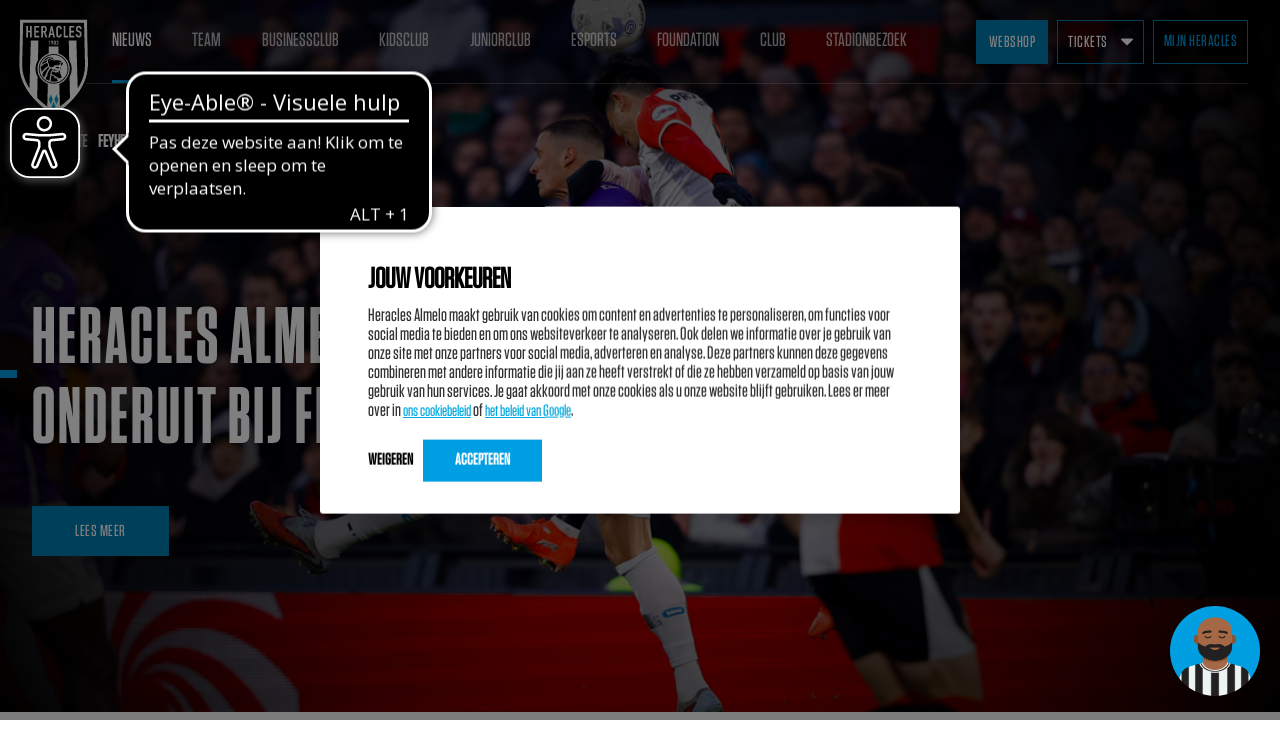

--- FILE ---
content_type: text/html; charset=UTF-8
request_url: https://www.heracles.nl/nieuws/page/280/
body_size: 15657
content:
<!doctype html>
<html lang="nl">
<head>
	<meta charset="UTF-8">
	<meta name="viewport" content="width=device-width, initial-scale=1">

    <link href="https://fonts.googleapis.com/css2?family=Open+Sans+Condensed:wght@700&family=Open+Sans:wght@400;600&display=swap" rel="stylesheet">
    <link rel="stylesheet" type="text/css" href="https://cloud.typography.com/7884696/7881412/css/fonts.css" />

    <meta name='robots' content='index, follow, max-image-preview:large, max-snippet:-1, max-video-preview:-1' />

<!-- Google Tag Manager for WordPress by gtm4wp.com -->
<script data-cfasync="false" data-pagespeed-no-defer>
	var gtm4wp_datalayer_name = "dataLayer";
	var dataLayer = dataLayer || [];
	const gtm4wp_use_sku_instead = false;
	const gtm4wp_currency = 'EUR';
	const gtm4wp_product_per_impression = false;
	const gtm4wp_clear_ecommerce = false;
</script>
<!-- End Google Tag Manager for WordPress by gtm4wp.com -->
	<!-- This site is optimized with the Yoast SEO plugin v18.9 - https://yoast.com/wordpress/plugins/seo/ -->
	<title>Nieuws - Pagina 280 van 510 - Heracles Almelo</title>
	<link rel="canonical" href="https://www.heracles.nl/nieuws/page/280/" />
	<link rel="prev" href="https://www.heracles.nl/nieuws/page/279/" />
	<link rel="next" href="https://www.heracles.nl/nieuws/page/281/" />
	<meta property="og:locale" content="nl_NL" />
	<meta property="og:type" content="article" />
	<meta property="og:title" content="Nieuws - Pagina 280 van 510 - Heracles Almelo" />
	<meta property="og:url" content="https://www.heracles.nl/nieuws/" />
	<meta property="og:site_name" content="Heracles Almelo" />
	<meta name="twitter:card" content="summary_large_image" />
	<script type="application/ld+json" class="yoast-schema-graph">{"@context":"https://schema.org","@graph":[{"@type":"WebSite","@id":"https://www.heracles.nl/#website","url":"https://www.heracles.nl/","name":"Heracles Almelo","description":"","potentialAction":[{"@type":"SearchAction","target":{"@type":"EntryPoint","urlTemplate":"https://www.heracles.nl/?s={search_term_string}"},"query-input":"required name=search_term_string"}],"inLanguage":"nl"},{"@type":["WebPage","CollectionPage"],"@id":"https://www.heracles.nl/nieuws/page/280/#webpage","url":"https://www.heracles.nl/nieuws/page/280/","name":"Nieuws - Pagina 280 van 510 - Heracles Almelo","isPartOf":{"@id":"https://www.heracles.nl/#website"},"datePublished":"2019-05-21T13:35:22+00:00","dateModified":"2019-10-16T12:50:39+00:00","breadcrumb":{"@id":"https://www.heracles.nl/nieuws/page/280/#breadcrumb"},"inLanguage":"nl","potentialAction":[{"@type":"ReadAction","target":["https://www.heracles.nl/nieuws/page/280/"]}]},{"@type":"BreadcrumbList","@id":"https://www.heracles.nl/nieuws/page/280/#breadcrumb","itemListElement":[{"@type":"ListItem","position":1,"name":"Home","item":"https://www.heracles.nl/"},{"@type":"ListItem","position":2,"name":"Nieuws"}]}]}</script>
	<!-- / Yoast SEO plugin. -->


<link rel='dns-prefetch' href='//cdnjs.cloudflare.com' />
<link rel='stylesheet' id='wc-blocks-vendors-style-css' href='https://www.heracles.nl//wp_app/plugins/woocommerce/packages/woocommerce-blocks/build/wc-blocks-vendors-style.css?ver=10.4.6' type='text/css' media='all' />
<link rel='stylesheet' id='wc-blocks-style-css' href='https://www.heracles.nl//wp_app/plugins/woocommerce/packages/woocommerce-blocks/build/wc-blocks-style.css?ver=10.4.6' type='text/css' media='all' />
<style id='classic-theme-styles-inline-css' type='text/css'>
/*! This file is auto-generated */
.wp-block-button__link{color:#fff;background-color:#32373c;border-radius:9999px;box-shadow:none;text-decoration:none;padding:calc(.667em + 2px) calc(1.333em + 2px);font-size:1.125em}.wp-block-file__button{background:#32373c;color:#fff;text-decoration:none}
</style>
<style id='global-styles-inline-css' type='text/css'>
:root{--wp--preset--aspect-ratio--square: 1;--wp--preset--aspect-ratio--4-3: 4/3;--wp--preset--aspect-ratio--3-4: 3/4;--wp--preset--aspect-ratio--3-2: 3/2;--wp--preset--aspect-ratio--2-3: 2/3;--wp--preset--aspect-ratio--16-9: 16/9;--wp--preset--aspect-ratio--9-16: 9/16;--wp--preset--gradient--vivid-cyan-blue-to-vivid-purple: linear-gradient(135deg,rgba(6,147,227,1) 0%,rgb(155,81,224) 100%);--wp--preset--gradient--light-green-cyan-to-vivid-green-cyan: linear-gradient(135deg,rgb(122,220,180) 0%,rgb(0,208,130) 100%);--wp--preset--gradient--luminous-vivid-amber-to-luminous-vivid-orange: linear-gradient(135deg,rgba(252,185,0,1) 0%,rgba(255,105,0,1) 100%);--wp--preset--gradient--luminous-vivid-orange-to-vivid-red: linear-gradient(135deg,rgba(255,105,0,1) 0%,rgb(207,46,46) 100%);--wp--preset--gradient--very-light-gray-to-cyan-bluish-gray: linear-gradient(135deg,rgb(238,238,238) 0%,rgb(169,184,195) 100%);--wp--preset--gradient--cool-to-warm-spectrum: linear-gradient(135deg,rgb(74,234,220) 0%,rgb(151,120,209) 20%,rgb(207,42,186) 40%,rgb(238,44,130) 60%,rgb(251,105,98) 80%,rgb(254,248,76) 100%);--wp--preset--gradient--blush-light-purple: linear-gradient(135deg,rgb(255,206,236) 0%,rgb(152,150,240) 100%);--wp--preset--gradient--blush-bordeaux: linear-gradient(135deg,rgb(254,205,165) 0%,rgb(254,45,45) 50%,rgb(107,0,62) 100%);--wp--preset--gradient--luminous-dusk: linear-gradient(135deg,rgb(255,203,112) 0%,rgb(199,81,192) 50%,rgb(65,88,208) 100%);--wp--preset--gradient--pale-ocean: linear-gradient(135deg,rgb(255,245,203) 0%,rgb(182,227,212) 50%,rgb(51,167,181) 100%);--wp--preset--gradient--electric-grass: linear-gradient(135deg,rgb(202,248,128) 0%,rgb(113,206,126) 100%);--wp--preset--gradient--midnight: linear-gradient(135deg,rgb(2,3,129) 0%,rgb(40,116,252) 100%);--wp--preset--font-size--small: 13px;--wp--preset--font-size--medium: 20px;--wp--preset--font-size--large: 36px;--wp--preset--font-size--x-large: 42px;--wp--preset--spacing--20: 0.44rem;--wp--preset--spacing--30: 0.67rem;--wp--preset--spacing--40: 1rem;--wp--preset--spacing--50: 1.5rem;--wp--preset--spacing--60: 2.25rem;--wp--preset--spacing--70: 3.38rem;--wp--preset--spacing--80: 5.06rem;--wp--preset--shadow--natural: 6px 6px 9px rgba(0, 0, 0, 0.2);--wp--preset--shadow--deep: 12px 12px 50px rgba(0, 0, 0, 0.4);--wp--preset--shadow--sharp: 6px 6px 0px rgba(0, 0, 0, 0.2);--wp--preset--shadow--outlined: 6px 6px 0px -3px rgba(255, 255, 255, 1), 6px 6px rgba(0, 0, 0, 1);--wp--preset--shadow--crisp: 6px 6px 0px rgba(0, 0, 0, 1);}:where(.is-layout-flex){gap: 0.5em;}:where(.is-layout-grid){gap: 0.5em;}body .is-layout-flex{display: flex;}.is-layout-flex{flex-wrap: wrap;align-items: center;}.is-layout-flex > :is(*, div){margin: 0;}body .is-layout-grid{display: grid;}.is-layout-grid > :is(*, div){margin: 0;}:where(.wp-block-columns.is-layout-flex){gap: 2em;}:where(.wp-block-columns.is-layout-grid){gap: 2em;}:where(.wp-block-post-template.is-layout-flex){gap: 1.25em;}:where(.wp-block-post-template.is-layout-grid){gap: 1.25em;}.has-vivid-cyan-blue-to-vivid-purple-gradient-background{background: var(--wp--preset--gradient--vivid-cyan-blue-to-vivid-purple) !important;}.has-light-green-cyan-to-vivid-green-cyan-gradient-background{background: var(--wp--preset--gradient--light-green-cyan-to-vivid-green-cyan) !important;}.has-luminous-vivid-amber-to-luminous-vivid-orange-gradient-background{background: var(--wp--preset--gradient--luminous-vivid-amber-to-luminous-vivid-orange) !important;}.has-luminous-vivid-orange-to-vivid-red-gradient-background{background: var(--wp--preset--gradient--luminous-vivid-orange-to-vivid-red) !important;}.has-very-light-gray-to-cyan-bluish-gray-gradient-background{background: var(--wp--preset--gradient--very-light-gray-to-cyan-bluish-gray) !important;}.has-cool-to-warm-spectrum-gradient-background{background: var(--wp--preset--gradient--cool-to-warm-spectrum) !important;}.has-blush-light-purple-gradient-background{background: var(--wp--preset--gradient--blush-light-purple) !important;}.has-blush-bordeaux-gradient-background{background: var(--wp--preset--gradient--blush-bordeaux) !important;}.has-luminous-dusk-gradient-background{background: var(--wp--preset--gradient--luminous-dusk) !important;}.has-pale-ocean-gradient-background{background: var(--wp--preset--gradient--pale-ocean) !important;}.has-electric-grass-gradient-background{background: var(--wp--preset--gradient--electric-grass) !important;}.has-midnight-gradient-background{background: var(--wp--preset--gradient--midnight) !important;}.has-small-font-size{font-size: var(--wp--preset--font-size--small) !important;}.has-medium-font-size{font-size: var(--wp--preset--font-size--medium) !important;}.has-large-font-size{font-size: var(--wp--preset--font-size--large) !important;}.has-x-large-font-size{font-size: var(--wp--preset--font-size--x-large) !important;}
:where(.wp-block-post-template.is-layout-flex){gap: 1.25em;}:where(.wp-block-post-template.is-layout-grid){gap: 1.25em;}
:where(.wp-block-columns.is-layout-flex){gap: 2em;}:where(.wp-block-columns.is-layout-grid){gap: 2em;}
:root :where(.wp-block-pullquote){font-size: 1.5em;line-height: 1.6;}
</style>
<link rel='stylesheet' id='paynl-blocks-style-css' href='https://www.heracles.nl//wp_app/plugins/woocommerce-paynl-payment-methods/assets/css/paynl_blocks.css?ver=6.6.1' type='text/css' media='all' />
<link rel='stylesheet' id='woocommerce-layout-css' href='https://www.heracles.nl//wp_app/plugins/woocommerce/assets/css/woocommerce-layout.css?ver=7.9.1' type='text/css' media='all' />
<link rel='stylesheet' id='woocommerce-smallscreen-css' href='https://www.heracles.nl//wp_app/plugins/woocommerce/assets/css/woocommerce-smallscreen.css?ver=7.9.1' type='text/css' media='only screen and (max-width: 768px)' />
<link rel='stylesheet' id='woocommerce-general-css' href='https://www.heracles.nl//wp_app/plugins/woocommerce/assets/css/woocommerce.css?ver=7.9.1' type='text/css' media='all' />
<style id='woocommerce-inline-inline-css' type='text/css'>
.woocommerce form .form-row .required { visibility: visible; }
</style>
<link rel='stylesheet' id='heracles-style-css' href='https://www.heracles.nl//wp_app/themes/heracles/dist/style.css?ver=20250714' type='text/css' media='all' />
<link rel='stylesheet' id='sliders-style-css' href='https://cdnjs.cloudflare.com/ajax/libs/tiny-slider/2.9.1/tiny-slider.css?ver=6.6.1' type='text/css' media='all' />
<script type="text/javascript" src="https://www.heracles.nl/wp/wp-includes/js/jquery/jquery.min.js?ver=3.7.1" id="jquery-core-js"></script>
<script type="text/javascript" src="https://www.heracles.nl/wp/wp-includes/js/jquery/jquery-migrate.min.js?ver=3.4.1" id="jquery-migrate-js"></script>


<!-- This website runs the Product Feed PRO for WooCommerce by AdTribes.io plugin - version 11.9.9 -->

<!-- Google Tag Manager for WordPress by gtm4wp.com -->
<!-- GTM Container placement set to manual -->
<script data-cfasync="false" data-pagespeed-no-defer type="text/javascript">
	var dataLayer_content = {"pagePostType":"bloghome"};
	dataLayer.push( dataLayer_content );
</script>
<script data-cfasync="false">
(function(w,d,s,l,i){w[l]=w[l]||[];w[l].push({'gtm.start':
new Date().getTime(),event:'gtm.js'});var f=d.getElementsByTagName(s)[0],
j=d.createElement(s),dl=l!='dataLayer'?'&l='+l:'';j.async=true;j.src=
'//www.googletagmanager.com/gtm.js?id='+i+dl;f.parentNode.insertBefore(j,f);
})(window,document,'script','dataLayer','GTM-P9HC8F');
</script>
<!-- End Google Tag Manager for WordPress by gtm4wp.com -->		<script>
			document.documentElement.className = document.documentElement.className.replace('no-js', 'js');
		</script>
				<style>
			.no-js img.lazyload {
				display: none;
			}

			figure.wp-block-image img.lazyloading {
				min-width: 150px;
			}

						.lazyload, .lazyloading {
				opacity: 0;
			}

			.lazyloaded {
				opacity: 1;
				transition: opacity 400ms;
				transition-delay: 0ms;
			}

					</style>
		
    <meta name="cache-generated-time" content="12:49:43 (1769428183)"/>
	<noscript><style>.woocommerce-product-gallery{ opacity: 1 !important; }</style></noscript>
	<link rel="icon" href="https://www.heracles.nl//wp_app/uploads/2019/06/cropped-heracles_logo_square-32x32.png" sizes="32x32" />
<link rel="icon" href="https://www.heracles.nl//wp_app/uploads/2019/06/cropped-heracles_logo_square-192x192.png" sizes="192x192" />
<link rel="apple-touch-icon" href="https://www.heracles.nl//wp_app/uploads/2019/06/cropped-heracles_logo_square-180x180.png" />
<meta name="msapplication-TileImage" content="https://www.heracles.nl//wp_app/uploads/2019/06/cropped-heracles_logo_square-270x270.png" />
		<style type="text/css" id="wp-custom-css">
			article.page .wp-block-image img, article.post .wp-block-image img {
	display:block;
	max-width:100%;
}

.wp-block-table td {
    padding: 0.8em .8rem;
    color: black;
}		</style>
		
</head>

<body class="blog paged wp-custom-logo wp-embed-responsive paged-280 theme-heracles woocommerce-no-js hfeed no-sidebar">


<!-- GTM Container placement set to manual -->
<!-- Google Tag Manager (noscript) -->
				<noscript><iframe src="https://www.googletagmanager.com/ns.html?id=GTM-P9HC8F" height="0" width="0" style="display:none;visibility:hidden" aria-hidden="true"></iframe></noscript>
<!-- End Google Tag Manager (noscript) -->
<div id="page" class="site">

    <header id="masthead" class="site-header">
    <div class="site-branding">

        <div class="inner">
            <a href="https://www.heracles.nl/" class="custom-logo-link" rel="home"><img data-src="https://www.heracles.nl//wp_app/uploads/2019/06/Heracles_Almelo.svg" class="custom-logo lazyload" alt="Heracles Almelo" decoding="async" src="[data-uri]" /><noscript><img data-src="https://www.heracles.nl//wp_app/uploads/2019/06/Heracles_Almelo.svg" class="custom-logo lazyload" alt="Heracles Almelo" decoding="async" src="[data-uri]" /><noscript><img src="https://www.heracles.nl//wp_app/uploads/2019/06/Heracles_Almelo.svg" class="custom-logo" alt="Heracles Almelo" decoding="async" /></noscript></noscript></a>        </div>
    </div><!-- .site-branding -->

    <button id="menu-open" class="button secondary toggle-button">
        <span class="icon">
            <svg version="1.1" id="Layer_1" xmlns="http://www.w3.org/2000/svg" xmlns:xlink="http://www.w3.org/1999/xlink" x="0px" y="0px"
	 viewBox="0 0 512 512" style="enable-background:new 0 0 512 512;" xml:space="preserve">
<g>
	<g>
		<path fill="#FFFFFF" d="M491.318,235.318H20.682C9.26,235.318,0,244.577,0,256s9.26,20.682,20.682,20.682h470.636
			c11.423,0,20.682-9.259,20.682-20.682C512,244.578,502.741,235.318,491.318,235.318z"/>
	</g>
</g>
<g>
	<g>
		<path fill="#FFFFFF" d="M491.318,78.439H20.682C9.26,78.439,0,87.699,0,99.121c0,11.422,9.26,20.682,20.682,20.682h470.636
			c11.423,0,20.682-9.26,20.682-20.682C512,87.699,502.741,78.439,491.318,78.439z"/>
	</g>
</g>
<g>
	<g>
		<path fill="#FFFFFF" d="M491.318,392.197H20.682C9.26,392.197,0,401.456,0,412.879s9.26,20.682,20.682,20.682h470.636
			c11.423,0,20.682-9.259,20.682-20.682S502.741,392.197,491.318,392.197z"/>
	</g>
</g>
</svg>
        </span>
        Menu
    </button>

    <nav id="site-navigation" class="main-navigation max-width-container">

        <div class="inner">

            <button id="menu-close" class="button secondary toggle-button">
                <span class="icon">
                    <svg version="1.1" id="Capa_1" xmlns="http://www.w3.org/2000/svg" xmlns:xlink="http://www.w3.org/1999/xlink" x="0px" y="0px"
	 viewBox="0 0 47.971 47.971" style="enable-background:new 0 0 47.971 47.971;" xml:space="preserve">
<g>
	<path fill="#FFFFFF" d="M28.228,23.986L47.092,5.122c1.172-1.171,1.172-3.071,0-4.242c-1.172-1.172-3.07-1.172-4.242,0L23.986,19.744L5.121,0.88
		c-1.172-1.172-3.07-1.172-4.242,0c-1.172,1.171-1.172,3.071,0,4.242l18.865,18.864L0.879,42.85c-1.172,1.171-1.172,3.071,0,4.242
		C1.465,47.677,2.233,47.97,3,47.97s1.535-0.293,2.121-0.879l18.865-18.864L42.85,47.091c0.586,0.586,1.354,0.879,2.121,0.879
		s1.535-0.293,2.121-0.879c1.172-1.171,1.172-3.071,0-4.242L28.228,23.986z"/>
</g>
</svg>
                </span>
                Sluiten
            </button>

            <div class="mobile-logo">
                <a href="https://www.heracles.nl/" class="custom-logo-link" rel="home"><img data-src="https://www.heracles.nl//wp_app/uploads/2019/06/Heracles_Almelo.svg" class="custom-logo lazyload" alt="Heracles Almelo" decoding="async" src="[data-uri]" /><noscript><img data-src="https://www.heracles.nl//wp_app/uploads/2019/06/Heracles_Almelo.svg" class="custom-logo lazyload" alt="Heracles Almelo" decoding="async" src="[data-uri]" /><noscript><img src="https://www.heracles.nl//wp_app/uploads/2019/06/Heracles_Almelo.svg" class="custom-logo" alt="Heracles Almelo" decoding="async" /></noscript></noscript></a>            </div>

            <div class="right-navigation mobile-right-navigation">
                <div class="menu-rechter-menu-container"><ul id="secondary-menu" class="menu"><li id="menu-item-9720" class="menu-item menu-item-type-post_type menu-item-object-page menu-item-9720"><a href="https://www.heracles.nl/shop/">Webshop</a></li>
<li id="menu-item-2316" class="menu-item menu-item-type-post_type menu-item-object-page menu-item-has-children menu-item-2316"><a href="https://www.heracles.nl/tickets/">Tickets</a>
<ul class="sub-menu">
	<li id="menu-item-40512" class="menu-item menu-item-type-custom menu-item-object-custom menu-item-40512"><a href="https://heracles.nl/tickets">Wedstrijdkaarten</a></li>
	<li id="menu-item-90513" class="menu-item menu-item-type-custom menu-item-object-custom menu-item-90513"><a href="https://heracles.nl/seizoenkaart">Seizoenkaart</a></li>
	<li id="menu-item-189562" class="menu-item menu-item-type-custom menu-item-object-custom menu-item-189562"><a href="https://www.heracles.nl/stappenplan-toegangsbewijs-in-de-app-krijgen/">Ticketingaccount koppelen</a></li>
	<li id="menu-item-108300" class="menu-item menu-item-type-custom menu-item-object-custom menu-item-108300"><a href="https://heracles.nl/fankaart">Fankaart</a></li>
	<li id="menu-item-108301" class="menu-item menu-item-type-custom menu-item-object-custom menu-item-108301"><a href="https://www.heracles.nl/supporters/uitkaartregistratie/">Uitkaartregistratie</a></li>
	<li id="menu-item-150066" class="menu-item menu-item-type-post_type menu-item-object-page menu-item-150066"><a href="https://www.heracles.nl/secondary-ticketing/">Re-sale platform</a></li>
</ul>
</li>
</ul></div>                    <div class="menu-item-has-children login-submenu">
        <a class="button outline login user-menu-toggle logged-in" href="#0">
            Mijn Heracles
        </a>
        <ul class="sub-menu">
            <li class="menu-item">
                <a href="/mijnheracles/">Mijn Heracles</a>
            </li>
            <li class="menu-item">
                <a href="/mijnheracles/live-tv/">Live TV</a>
            </li>
            <li class="menu-item">
                <a href="/mijnheracles/exclusief/">Heracles Exclusief</a>
            </li>
            <li class="menu-item">
                <a href="https://ticketing.heracles.nl/dashboard">Mijn tickets</a>
            </li>
            <li class="menu-item">
                <a href="https://login.heracles.nl/dashboard/profile">Mijn profiel</a>
            </li>
            <li class="menu-item">
                <a href="https://login.heracles.nl/dashboard/logout?tenantid=TEEyCQXDYkqcJF7C8ZP6Ag&successredirecturl=https://www.heracles.nl/nieuws/page/280/">Uitloggen</a>
            </li>
        </ul>
    </div>
    <a class="button outline login logged-out" href="/mijnheracles/">
        Mijn Heracles
    </a>
            </div>

            <div class="menu-hoofdmenu-container"><ul id="primary-menu" class="menu"><li id="menu-item-622" class="menu-item menu-item-type-post_type menu-item-object-page current-menu-item page_item page-item-19 current_page_item current_page_parent menu-item-622"><a href="https://www.heracles.nl/nieuws/" aria-current="page">Nieuws</a></li>
<li id="menu-item-1080" class="menu-item menu-item-type-post_type menu-item-object-page menu-item-1080"><a href="https://www.heracles.nl/team/">Team</a></li>
<li id="menu-item-120951" class="menu-item menu-item-type-custom menu-item-object-custom menu-item-120951"><a target="_blank" rel="noopener" href="https://business.heracles.nl">BusinessClub</a></li>
<li id="menu-item-1089" class="menu-item menu-item-type-post_type menu-item-object-page menu-item-1089"><a href="https://www.heracles.nl/kidsclub/">Kidsclub</a></li>
<li id="menu-item-105182" class="menu-item menu-item-type-post_type menu-item-object-page menu-item-105182"><a href="https://www.heracles.nl/teamzwartwit/">Juniorclub</a></li>
<li id="menu-item-173622" class="menu-item menu-item-type-taxonomy menu-item-object-category menu-item-173622"><a href="https://www.heracles.nl/category/e-sports/">eSports</a></li>
<li id="menu-item-97136" class="menu-item menu-item-type-post_type menu-item-object-page menu-item-97136"><a href="https://www.heracles.nl/foundation/">Foundation</a></li>
<li id="menu-item-623" class="menu-item menu-item-type-post_type menu-item-object-page menu-item-623"><a href="https://www.heracles.nl/club/">Club</a></li>
<li id="menu-item-1076" class="menu-item menu-item-type-post_type menu-item-object-page menu-item-1076"><a href="https://www.heracles.nl/stadion/">Stadionbezoek</a></li>
</ul></div>
        </div>

    </nav><!-- #site-navigation -->

    <div class="right-navigation">

        <div class="inner">
            <div class="menu-rechter-menu-container"><ul id="secondary-menu" class="menu"><li class="menu-item menu-item-type-post_type menu-item-object-page menu-item-9720"><a href="https://www.heracles.nl/shop/">Webshop</a></li>
<li class="menu-item menu-item-type-post_type menu-item-object-page menu-item-has-children menu-item-2316"><a href="https://www.heracles.nl/tickets/">Tickets</a>
<ul class="sub-menu">
	<li class="menu-item menu-item-type-custom menu-item-object-custom menu-item-40512"><a href="https://heracles.nl/tickets">Wedstrijdkaarten</a></li>
	<li class="menu-item menu-item-type-custom menu-item-object-custom menu-item-90513"><a href="https://heracles.nl/seizoenkaart">Seizoenkaart</a></li>
	<li class="menu-item menu-item-type-custom menu-item-object-custom menu-item-189562"><a href="https://www.heracles.nl/stappenplan-toegangsbewijs-in-de-app-krijgen/">Ticketingaccount koppelen</a></li>
	<li class="menu-item menu-item-type-custom menu-item-object-custom menu-item-108300"><a href="https://heracles.nl/fankaart">Fankaart</a></li>
	<li class="menu-item menu-item-type-custom menu-item-object-custom menu-item-108301"><a href="https://www.heracles.nl/supporters/uitkaartregistratie/">Uitkaartregistratie</a></li>
	<li class="menu-item menu-item-type-post_type menu-item-object-page menu-item-150066"><a href="https://www.heracles.nl/secondary-ticketing/">Re-sale platform</a></li>
</ul>
</li>
</ul></div>
                <div class="menu-item-has-children login-submenu">
        <a class="button outline login user-menu-toggle logged-in" href="#0">
            Mijn Heracles
        </a>
        <ul class="sub-menu">
            <li class="menu-item">
                <a href="/mijnheracles/">Mijn Heracles</a>
            </li>
            <li class="menu-item">
                <a href="/mijnheracles/live-tv/">Live TV</a>
            </li>
            <li class="menu-item">
                <a href="/mijnheracles/exclusief/">Heracles Exclusief</a>
            </li>
            <li class="menu-item">
                <a href="https://ticketing.heracles.nl/dashboard">Mijn tickets</a>
            </li>
            <li class="menu-item">
                <a href="https://login.heracles.nl/dashboard/profile">Mijn profiel</a>
            </li>
            <li class="menu-item">
                <a href="https://login.heracles.nl/dashboard/logout?tenantid=TEEyCQXDYkqcJF7C8ZP6Ag&successredirecturl=https://www.heracles.nl/nieuws/page/280/">Uitloggen</a>
            </li>
        </ul>
    </div>
    <a class="button outline login logged-out" href="/mijnheracles/">
        Mijn Heracles
    </a>

            
        </div>

    </div>

    
</header><!-- #masthead -->

	<div id="content" class="site-content">


    
        <div class="news-archive-highlight">
            
<div class="item-highlight">
            <div class="item-highlight-image gradient-overlay of-ad-center-center">
            <img width="1121" height="748" src="https://www.heracles.nl//wp_app/uploads/2026/01/117088-Michael-Bulder.jpg" class="attachment-full size-full wp-post-image" alt="" decoding="async" fetchpriority="high" srcset="https://www.heracles.nl//wp_app/uploads/2026/01/117088-Michael-Bulder.jpg 1121w, https://www.heracles.nl//wp_app/uploads/2026/01/117088-Michael-Bulder-300x200.jpg 300w, https://www.heracles.nl//wp_app/uploads/2026/01/117088-Michael-Bulder-1024x683.jpg 1024w, https://www.heracles.nl//wp_app/uploads/2026/01/117088-Michael-Bulder-768x512.jpg 768w, https://www.heracles.nl//wp_app/uploads/2026/01/117088-Michael-Bulder-100x67.jpg 100w, https://www.heracles.nl//wp_app/uploads/2026/01/117088-Michael-Bulder-150x100.jpg 150w, https://www.heracles.nl//wp_app/uploads/2026/01/117088-Michael-Bulder-600x400.jpg 600w" sizes="(max-width: 1121px) 100vw, 1121px" />        </div>
    
    
    <div class="item-highlight-content max-width-container">

        <div class="item-highlight-content-category">
                            Het laatste                <strong>
                    <a href="https://www.heracles.nl/category/wedstrijd/feyher/">
                        FEYHER Nieuws
                    </a>
                </strong>
                    </div>

        <div class="item-highlight-content-title">

            <h1>Heracles Almelo met 4-2 onderuit bij Feyenoord</h1>

                            <a class="button" href="https://www.heracles.nl/2026/01/25/heracles-almelo-met-4-2-onderuit-bij-feyenoord/">Lees meer</a>
            
        </div>

        <div class="flex-spacer"></div>

    </div>

    
</div>
        </div>

        
<div class="category-bar">
    <div class="max-width-container">

        <ul class="horizontal-menu">

            
                <li class="horizontal-menu-item current">
                    <a href="https://www.heracles.nl/nieuws/">
                        Laatste                    </a>
                </li>

            
                <li class="horizontal-menu-item ">
                    <a href="https://www.heracles.nl/category/wedstrijd/excher/">
                        EXCHER                    </a>
                </li>

            
                <li class="horizontal-menu-item ">
                    <a href="https://www.heracles.nl/category/wedstrijd/volher/">
                        VOLHER                    </a>
                </li>

            
                <li class="horizontal-menu-item ">
                    <a href="https://www.heracles.nl/category/wedstrijd/hertel/">
                        HERTEL                    </a>
                </li>

            
                <li class="horizontal-menu-item ">
                    <a href="https://www.heracles.nl/category/heracles/natuurgras/">
                        Natuurgras                    </a>
                </li>

            
                <li class="horizontal-menu-item ">
                    <a href="https://www.heracles.nl/category/wedstrijd/">
                        Wedstrijd                    </a>
                </li>

            
                <li class="horizontal-menu-item ">
                    <a href="https://www.heracles.nl/category/heracles/">
                        Heracles                    </a>
                </li>

            
                <li class="horizontal-menu-item ">
                    <a href="https://www.heracles.nl/category/businessclub/">
                        BusinessClub                    </a>
                </li>

            
                <li class="horizontal-menu-item ">
                    <a href="https://www.heracles.nl/category/foundation/">
                        Foundation                    </a>
                </li>

            
                <li class="horizontal-menu-item ">
                    <a href="https://www.heracles.nl/category/kidsclub/">
                        Herakids                    </a>
                </li>

            
                <li class="horizontal-menu-item ">
                    <a href="https://www.heracles.nl/category/team-zwart-wit/">
                        Team Zwart Wit                    </a>
                </li>

            
                <li class="horizontal-menu-item ">
                    <a href="https://www.heracles.nl/category/futsal/">
                        Futsal                    </a>
                </li>

            
                <li class="horizontal-menu-item ">
                    <a href="https://www.heracles.nl/category/e-sports/">
                        eSports                    </a>
                </li>

            
                <li class="horizontal-menu-item ">
                    <a href="https://www.heracles.nl/category/academie/">
                        Academie                    </a>
                </li>

            
        </ul>

        <div class="mobile-expand">
            <div class="button outline desc">
                Categorie:
            </div>
            <div class="expand-select">
                
                    <a class="current" href="https://www.heracles.nl/nieuws/">
                        Laatste                    </a>

                
                    <a class="" href="https://www.heracles.nl/category/wedstrijd/excher/">
                        EXCHER                    </a>

                
                    <a class="" href="https://www.heracles.nl/category/wedstrijd/volher/">
                        VOLHER                    </a>

                
                    <a class="" href="https://www.heracles.nl/category/wedstrijd/hertel/">
                        HERTEL                    </a>

                
                    <a class="" href="https://www.heracles.nl/category/heracles/natuurgras/">
                        Natuurgras                    </a>

                
                    <a class="" href="https://www.heracles.nl/category/wedstrijd/">
                        Wedstrijd                    </a>

                
                    <a class="" href="https://www.heracles.nl/category/heracles/">
                        Heracles                    </a>

                
                    <a class="" href="https://www.heracles.nl/category/businessclub/">
                        BusinessClub                    </a>

                
                    <a class="" href="https://www.heracles.nl/category/foundation/">
                        Foundation                    </a>

                
                    <a class="" href="https://www.heracles.nl/category/kidsclub/">
                        Herakids                    </a>

                
                    <a class="" href="https://www.heracles.nl/category/team-zwart-wit/">
                        Team Zwart Wit                    </a>

                
                    <a class="" href="https://www.heracles.nl/category/futsal/">
                        Futsal                    </a>

                
                    <a class="" href="https://www.heracles.nl/category/e-sports/">
                        eSports                    </a>

                
                    <a class="" href="https://www.heracles.nl/category/academie/">
                        Academie                    </a>

                            </div>
        </div>

    </div>
</div>

        <div class="news-archive-wrapper max-width-container has-10">

            
<div class="news-overview-item has-thumbnail">

    <div class="news-overview-item-image of-ad-top-center">
        <a href="https://www.heracles.nl/2022/03/07/reserves-heracles-almelo-boeken-oefenwinst-op-de-graafschap/">
            <img width="640" height="427" data-src="https://www.heracles.nl//wp_app/uploads/2022/03/MBNES-07-03-2022-hergra-3980-1024x683.jpg" class="attachment-large size-large wp-post-image lazyload" alt="" decoding="async" data-srcset="https://www.heracles.nl//wp_app/uploads/2022/03/MBNES-07-03-2022-hergra-3980-1024x683.jpg 1024w, https://www.heracles.nl//wp_app/uploads/2022/03/MBNES-07-03-2022-hergra-3980-300x200.jpg 300w, https://www.heracles.nl//wp_app/uploads/2022/03/MBNES-07-03-2022-hergra-3980-768x512.jpg 768w, https://www.heracles.nl//wp_app/uploads/2022/03/MBNES-07-03-2022-hergra-3980-1366x911.jpg 1366w, https://www.heracles.nl//wp_app/uploads/2022/03/MBNES-07-03-2022-hergra-3980-100x67.jpg 100w, https://www.heracles.nl//wp_app/uploads/2022/03/MBNES-07-03-2022-hergra-3980-150x100.jpg 150w, https://www.heracles.nl//wp_app/uploads/2022/03/MBNES-07-03-2022-hergra-3980-1536x1024.jpg 1536w, https://www.heracles.nl//wp_app/uploads/2022/03/MBNES-07-03-2022-hergra-3980-scaled.jpg 2048w, https://www.heracles.nl//wp_app/uploads/2022/03/MBNES-07-03-2022-hergra-3980-600x400.jpg 600w" data-sizes="(max-width: 640px) 100vw, 640px" src="[data-uri]" style="--smush-placeholder-width: 640px; --smush-placeholder-aspect-ratio: 640/427;" /><noscript><img width="640" height="427" src="https://www.heracles.nl//wp_app/uploads/2022/03/MBNES-07-03-2022-hergra-3980-1024x683.jpg" class="attachment-large size-large wp-post-image" alt="" decoding="async" srcset="https://www.heracles.nl//wp_app/uploads/2022/03/MBNES-07-03-2022-hergra-3980-1024x683.jpg 1024w, https://www.heracles.nl//wp_app/uploads/2022/03/MBNES-07-03-2022-hergra-3980-300x200.jpg 300w, https://www.heracles.nl//wp_app/uploads/2022/03/MBNES-07-03-2022-hergra-3980-768x512.jpg 768w, https://www.heracles.nl//wp_app/uploads/2022/03/MBNES-07-03-2022-hergra-3980-1366x911.jpg 1366w, https://www.heracles.nl//wp_app/uploads/2022/03/MBNES-07-03-2022-hergra-3980-100x67.jpg 100w, https://www.heracles.nl//wp_app/uploads/2022/03/MBNES-07-03-2022-hergra-3980-150x100.jpg 150w, https://www.heracles.nl//wp_app/uploads/2022/03/MBNES-07-03-2022-hergra-3980-1536x1024.jpg 1536w, https://www.heracles.nl//wp_app/uploads/2022/03/MBNES-07-03-2022-hergra-3980-scaled.jpg 2048w, https://www.heracles.nl//wp_app/uploads/2022/03/MBNES-07-03-2022-hergra-3980-600x400.jpg 600w" sizes="(max-width: 640px) 100vw, 640px" /></noscript>        </a>
            </div>

    <div class="news-overview-item-content">

        
        <div class="news-overview-item-content-category">

            <a href="https://www.heracles.nl/category/wedstrijd/">
                Wedstrijd            </a>

        </div>

        
        <div class="news-overview-item-content-date">
            07-03-2022        </div>

        <div class="news-overview-item-content-title">
            <a href="https://www.heracles.nl/2022/03/07/reserves-heracles-almelo-boeken-oefenwinst-op-de-graafschap/">
                <h3>Reserves Heracles Almelo boeken oefenwinst op De Graafschap</h3>
            </a>
        </div>

    </div>

</div>

<div class="news-overview-item has-thumbnail">

    <div class="news-overview-item-image of-ad-top-center">
        <a href="https://www.heracles.nl/2022/03/06/de-fotos-van-psv-heracles-almelo/">
            <img width="640" height="427" data-src="https://www.heracles.nl//wp_app/uploads/2022/03/20220306-DRPSVHER148258-1024x683.jpg" class="attachment-large size-large wp-post-image lazyload" alt="" decoding="async" data-srcset="https://www.heracles.nl//wp_app/uploads/2022/03/20220306-DRPSVHER148258-1024x683.jpg 1024w, https://www.heracles.nl//wp_app/uploads/2022/03/20220306-DRPSVHER148258-300x200.jpg 300w, https://www.heracles.nl//wp_app/uploads/2022/03/20220306-DRPSVHER148258-768x512.jpg 768w, https://www.heracles.nl//wp_app/uploads/2022/03/20220306-DRPSVHER148258-1366x911.jpg 1366w, https://www.heracles.nl//wp_app/uploads/2022/03/20220306-DRPSVHER148258-100x67.jpg 100w, https://www.heracles.nl//wp_app/uploads/2022/03/20220306-DRPSVHER148258-150x100.jpg 150w, https://www.heracles.nl//wp_app/uploads/2022/03/20220306-DRPSVHER148258-1536x1024.jpg 1536w, https://www.heracles.nl//wp_app/uploads/2022/03/20220306-DRPSVHER148258-scaled.jpg 2048w, https://www.heracles.nl//wp_app/uploads/2022/03/20220306-DRPSVHER148258-600x400.jpg 600w" data-sizes="(max-width: 640px) 100vw, 640px" src="[data-uri]" style="--smush-placeholder-width: 640px; --smush-placeholder-aspect-ratio: 640/427;" /><noscript><img width="640" height="427" src="https://www.heracles.nl//wp_app/uploads/2022/03/20220306-DRPSVHER148258-1024x683.jpg" class="attachment-large size-large wp-post-image" alt="" decoding="async" srcset="https://www.heracles.nl//wp_app/uploads/2022/03/20220306-DRPSVHER148258-1024x683.jpg 1024w, https://www.heracles.nl//wp_app/uploads/2022/03/20220306-DRPSVHER148258-300x200.jpg 300w, https://www.heracles.nl//wp_app/uploads/2022/03/20220306-DRPSVHER148258-768x512.jpg 768w, https://www.heracles.nl//wp_app/uploads/2022/03/20220306-DRPSVHER148258-1366x911.jpg 1366w, https://www.heracles.nl//wp_app/uploads/2022/03/20220306-DRPSVHER148258-100x67.jpg 100w, https://www.heracles.nl//wp_app/uploads/2022/03/20220306-DRPSVHER148258-150x100.jpg 150w, https://www.heracles.nl//wp_app/uploads/2022/03/20220306-DRPSVHER148258-1536x1024.jpg 1536w, https://www.heracles.nl//wp_app/uploads/2022/03/20220306-DRPSVHER148258-scaled.jpg 2048w, https://www.heracles.nl//wp_app/uploads/2022/03/20220306-DRPSVHER148258-600x400.jpg 600w" sizes="(max-width: 640px) 100vw, 640px" /></noscript>        </a>
            </div>

    <div class="news-overview-item-content">

        
        <div class="news-overview-item-content-category">

            <a href="https://www.heracles.nl/category/wedstrijd/">
                Wedstrijd            </a>

        </div>

        
        <div class="news-overview-item-content-date">
            06-03-2022        </div>

        <div class="news-overview-item-content-title">
            <a href="https://www.heracles.nl/2022/03/06/de-fotos-van-psv-heracles-almelo/">
                <h3>De foto&#8217;s van PSV &#8211; Heracles Almelo</h3>
            </a>
        </div>

    </div>

</div>

<div class="news-overview-item has-thumbnail">

    <div class="news-overview-item-image of-ad-center-right">
        <a href="https://www.heracles.nl/2022/03/06/bestel-nu-vier-keer-heracles-en-steun-de-ploeg-bij-de-resterende-thuiswedstrijden/">
            <img width="640" height="360" data-src="https://www.heracles.nl//wp_app/uploads/2022/02/Website-header-2560x1440-3-1024x576.png" class="attachment-large size-large wp-post-image lazyload" alt="" decoding="async" loading="lazy" data-srcset="https://www.heracles.nl//wp_app/uploads/2022/02/Website-header-2560x1440-3-1024x576.png 1024w, https://www.heracles.nl//wp_app/uploads/2022/02/Website-header-2560x1440-3-300x169.png 300w, https://www.heracles.nl//wp_app/uploads/2022/02/Website-header-2560x1440-3-768x432.png 768w, https://www.heracles.nl//wp_app/uploads/2022/02/Website-header-2560x1440-3-1366x768.png 1366w, https://www.heracles.nl//wp_app/uploads/2022/02/Website-header-2560x1440-3-100x56.png 100w, https://www.heracles.nl//wp_app/uploads/2022/02/Website-header-2560x1440-3-150x84.png 150w, https://www.heracles.nl//wp_app/uploads/2022/02/Website-header-2560x1440-3-1536x864.png 1536w, https://www.heracles.nl//wp_app/uploads/2022/02/Website-header-2560x1440-3.png 2048w, https://www.heracles.nl//wp_app/uploads/2022/02/Website-header-2560x1440-3-600x338.png 600w" data-sizes="(max-width: 640px) 100vw, 640px" src="[data-uri]" style="--smush-placeholder-width: 640px; --smush-placeholder-aspect-ratio: 640/360;" /><noscript><img width="640" height="360" src="https://www.heracles.nl//wp_app/uploads/2022/02/Website-header-2560x1440-3-1024x576.png" class="attachment-large size-large wp-post-image" alt="" decoding="async" loading="lazy" srcset="https://www.heracles.nl//wp_app/uploads/2022/02/Website-header-2560x1440-3-1024x576.png 1024w, https://www.heracles.nl//wp_app/uploads/2022/02/Website-header-2560x1440-3-300x169.png 300w, https://www.heracles.nl//wp_app/uploads/2022/02/Website-header-2560x1440-3-768x432.png 768w, https://www.heracles.nl//wp_app/uploads/2022/02/Website-header-2560x1440-3-1366x768.png 1366w, https://www.heracles.nl//wp_app/uploads/2022/02/Website-header-2560x1440-3-100x56.png 100w, https://www.heracles.nl//wp_app/uploads/2022/02/Website-header-2560x1440-3-150x84.png 150w, https://www.heracles.nl//wp_app/uploads/2022/02/Website-header-2560x1440-3-1536x864.png 1536w, https://www.heracles.nl//wp_app/uploads/2022/02/Website-header-2560x1440-3.png 2048w, https://www.heracles.nl//wp_app/uploads/2022/02/Website-header-2560x1440-3-600x338.png 600w" sizes="(max-width: 640px) 100vw, 640px" /></noscript>        </a>
            </div>

    <div class="news-overview-item-content">

        
        <div class="news-overview-item-content-category">

            <a href="https://www.heracles.nl/category/heracles/">
                Heracles            </a>

        </div>

        
        <div class="news-overview-item-content-date">
            06-03-2022        </div>

        <div class="news-overview-item-content-title">
            <a href="https://www.heracles.nl/2022/03/06/bestel-nu-vier-keer-heracles-en-steun-de-ploeg-bij-de-resterende-thuiswedstrijden/">
                <h3>Bestel nu VIER KEER HERACLES en steun de ploeg bij de resterende thuiswedstrijden</h3>
            </a>
        </div>

    </div>

</div>

<div class="news-overview-item has-thumbnail">

    <div class="news-overview-item-image of-ad-top-center">
        <a href="https://www.heracles.nl/2022/03/06/kleine-nederlaag-heracles-almelo-bij-psv/">
            <img width="640" height="427" data-src="https://www.heracles.nl//wp_app/uploads/2022/03/MBNES-06-03-2022-psvher-1694-1024x683.jpg" class="attachment-large size-large wp-post-image lazyload" alt="" decoding="async" loading="lazy" data-srcset="https://www.heracles.nl//wp_app/uploads/2022/03/MBNES-06-03-2022-psvher-1694-1024x683.jpg 1024w, https://www.heracles.nl//wp_app/uploads/2022/03/MBNES-06-03-2022-psvher-1694-300x200.jpg 300w, https://www.heracles.nl//wp_app/uploads/2022/03/MBNES-06-03-2022-psvher-1694-768x512.jpg 768w, https://www.heracles.nl//wp_app/uploads/2022/03/MBNES-06-03-2022-psvher-1694-1366x911.jpg 1366w, https://www.heracles.nl//wp_app/uploads/2022/03/MBNES-06-03-2022-psvher-1694-100x67.jpg 100w, https://www.heracles.nl//wp_app/uploads/2022/03/MBNES-06-03-2022-psvher-1694-150x100.jpg 150w, https://www.heracles.nl//wp_app/uploads/2022/03/MBNES-06-03-2022-psvher-1694-1536x1024.jpg 1536w, https://www.heracles.nl//wp_app/uploads/2022/03/MBNES-06-03-2022-psvher-1694-scaled.jpg 2048w, https://www.heracles.nl//wp_app/uploads/2022/03/MBNES-06-03-2022-psvher-1694-600x400.jpg 600w" data-sizes="(max-width: 640px) 100vw, 640px" src="[data-uri]" style="--smush-placeholder-width: 640px; --smush-placeholder-aspect-ratio: 640/427;" /><noscript><img width="640" height="427" src="https://www.heracles.nl//wp_app/uploads/2022/03/MBNES-06-03-2022-psvher-1694-1024x683.jpg" class="attachment-large size-large wp-post-image" alt="" decoding="async" loading="lazy" srcset="https://www.heracles.nl//wp_app/uploads/2022/03/MBNES-06-03-2022-psvher-1694-1024x683.jpg 1024w, https://www.heracles.nl//wp_app/uploads/2022/03/MBNES-06-03-2022-psvher-1694-300x200.jpg 300w, https://www.heracles.nl//wp_app/uploads/2022/03/MBNES-06-03-2022-psvher-1694-768x512.jpg 768w, https://www.heracles.nl//wp_app/uploads/2022/03/MBNES-06-03-2022-psvher-1694-1366x911.jpg 1366w, https://www.heracles.nl//wp_app/uploads/2022/03/MBNES-06-03-2022-psvher-1694-100x67.jpg 100w, https://www.heracles.nl//wp_app/uploads/2022/03/MBNES-06-03-2022-psvher-1694-150x100.jpg 150w, https://www.heracles.nl//wp_app/uploads/2022/03/MBNES-06-03-2022-psvher-1694-1536x1024.jpg 1536w, https://www.heracles.nl//wp_app/uploads/2022/03/MBNES-06-03-2022-psvher-1694-scaled.jpg 2048w, https://www.heracles.nl//wp_app/uploads/2022/03/MBNES-06-03-2022-psvher-1694-600x400.jpg 600w" sizes="(max-width: 640px) 100vw, 640px" /></noscript>        </a>
            </div>

    <div class="news-overview-item-content">

        
        <div class="news-overview-item-content-category">

            <a href="https://www.heracles.nl/category/wedstrijd/">
                Wedstrijd            </a>

        </div>

        
        <div class="news-overview-item-content-date">
            06-03-2022        </div>

        <div class="news-overview-item-content-title">
            <a href="https://www.heracles.nl/2022/03/06/kleine-nederlaag-heracles-almelo-bij-psv/">
                <h3>Aansluitingstreffer Armenteros ijdele hoop tegen te sterk PSV</h3>
            </a>
        </div>

    </div>

</div>

<div class="news-overview-item has-thumbnail">

    <div class="news-overview-item-image of-ad-top-center">
        <a href="https://www.heracles.nl/2022/03/04/sem-scheperman-maakt-overstap-van-academie-naar-heracles-almelo/">
            <img width="640" height="427" data-src="https://www.heracles.nl//wp_app/uploads/2022/03/MBNES-04-03-2022-scheperman-8750-1024x683.jpg" class="attachment-large size-large wp-post-image lazyload" alt="" decoding="async" loading="lazy" data-srcset="https://www.heracles.nl//wp_app/uploads/2022/03/MBNES-04-03-2022-scheperman-8750-1024x683.jpg 1024w, https://www.heracles.nl//wp_app/uploads/2022/03/MBNES-04-03-2022-scheperman-8750-300x200.jpg 300w, https://www.heracles.nl//wp_app/uploads/2022/03/MBNES-04-03-2022-scheperman-8750-768x512.jpg 768w, https://www.heracles.nl//wp_app/uploads/2022/03/MBNES-04-03-2022-scheperman-8750-1366x911.jpg 1366w, https://www.heracles.nl//wp_app/uploads/2022/03/MBNES-04-03-2022-scheperman-8750-100x67.jpg 100w, https://www.heracles.nl//wp_app/uploads/2022/03/MBNES-04-03-2022-scheperman-8750-150x100.jpg 150w, https://www.heracles.nl//wp_app/uploads/2022/03/MBNES-04-03-2022-scheperman-8750-1536x1024.jpg 1536w, https://www.heracles.nl//wp_app/uploads/2022/03/MBNES-04-03-2022-scheperman-8750-scaled.jpg 2048w, https://www.heracles.nl//wp_app/uploads/2022/03/MBNES-04-03-2022-scheperman-8750-600x400.jpg 600w" data-sizes="(max-width: 640px) 100vw, 640px" src="[data-uri]" style="--smush-placeholder-width: 640px; --smush-placeholder-aspect-ratio: 640/427;" /><noscript><img width="640" height="427" src="https://www.heracles.nl//wp_app/uploads/2022/03/MBNES-04-03-2022-scheperman-8750-1024x683.jpg" class="attachment-large size-large wp-post-image" alt="" decoding="async" loading="lazy" srcset="https://www.heracles.nl//wp_app/uploads/2022/03/MBNES-04-03-2022-scheperman-8750-1024x683.jpg 1024w, https://www.heracles.nl//wp_app/uploads/2022/03/MBNES-04-03-2022-scheperman-8750-300x200.jpg 300w, https://www.heracles.nl//wp_app/uploads/2022/03/MBNES-04-03-2022-scheperman-8750-768x512.jpg 768w, https://www.heracles.nl//wp_app/uploads/2022/03/MBNES-04-03-2022-scheperman-8750-1366x911.jpg 1366w, https://www.heracles.nl//wp_app/uploads/2022/03/MBNES-04-03-2022-scheperman-8750-100x67.jpg 100w, https://www.heracles.nl//wp_app/uploads/2022/03/MBNES-04-03-2022-scheperman-8750-150x100.jpg 150w, https://www.heracles.nl//wp_app/uploads/2022/03/MBNES-04-03-2022-scheperman-8750-1536x1024.jpg 1536w, https://www.heracles.nl//wp_app/uploads/2022/03/MBNES-04-03-2022-scheperman-8750-scaled.jpg 2048w, https://www.heracles.nl//wp_app/uploads/2022/03/MBNES-04-03-2022-scheperman-8750-600x400.jpg 600w" sizes="(max-width: 640px) 100vw, 640px" /></noscript>        </a>
            </div>

    <div class="news-overview-item-content">

        
        <div class="news-overview-item-content-category">

            <a href="https://www.heracles.nl/category/heracles/">
                Heracles            </a>

        </div>

        
        <div class="news-overview-item-content-date">
            04-03-2022        </div>

        <div class="news-overview-item-content-title">
            <a href="https://www.heracles.nl/2022/03/04/sem-scheperman-maakt-overstap-van-academie-naar-heracles-almelo/">
                <h3>Sem Scheperman maakt overstap van Academie naar Heracles Almelo</h3>
            </a>
        </div>

    </div>

</div>

<div class="news-overview-item has-thumbnail">

    <div class="news-overview-item-image of-ad-center-center">
        <a href="https://www.heracles.nl/2022/03/04/donderdagavond-te-zien-op-espn-special-over-everton-ramos-da-silva/">
            <img width="640" height="427" data-src="https://www.heracles.nl//wp_app/uploads/2022/03/MBNES-26-02-2021-herpecc-0883-1024x683.jpg" class="attachment-large size-large wp-post-image lazyload" alt="" decoding="async" loading="lazy" data-srcset="https://www.heracles.nl//wp_app/uploads/2022/03/MBNES-26-02-2021-herpecc-0883-1024x683.jpg 1024w, https://www.heracles.nl//wp_app/uploads/2022/03/MBNES-26-02-2021-herpecc-0883-300x200.jpg 300w, https://www.heracles.nl//wp_app/uploads/2022/03/MBNES-26-02-2021-herpecc-0883-768x512.jpg 768w, https://www.heracles.nl//wp_app/uploads/2022/03/MBNES-26-02-2021-herpecc-0883-1366x911.jpg 1366w, https://www.heracles.nl//wp_app/uploads/2022/03/MBNES-26-02-2021-herpecc-0883-100x67.jpg 100w, https://www.heracles.nl//wp_app/uploads/2022/03/MBNES-26-02-2021-herpecc-0883-150x100.jpg 150w, https://www.heracles.nl//wp_app/uploads/2022/03/MBNES-26-02-2021-herpecc-0883-1536x1024.jpg 1536w, https://www.heracles.nl//wp_app/uploads/2022/03/MBNES-26-02-2021-herpecc-0883-scaled.jpg 2048w, https://www.heracles.nl//wp_app/uploads/2022/03/MBNES-26-02-2021-herpecc-0883-600x400.jpg 600w" data-sizes="(max-width: 640px) 100vw, 640px" src="[data-uri]" style="--smush-placeholder-width: 640px; --smush-placeholder-aspect-ratio: 640/427;" /><noscript><img width="640" height="427" src="https://www.heracles.nl//wp_app/uploads/2022/03/MBNES-26-02-2021-herpecc-0883-1024x683.jpg" class="attachment-large size-large wp-post-image" alt="" decoding="async" loading="lazy" srcset="https://www.heracles.nl//wp_app/uploads/2022/03/MBNES-26-02-2021-herpecc-0883-1024x683.jpg 1024w, https://www.heracles.nl//wp_app/uploads/2022/03/MBNES-26-02-2021-herpecc-0883-300x200.jpg 300w, https://www.heracles.nl//wp_app/uploads/2022/03/MBNES-26-02-2021-herpecc-0883-768x512.jpg 768w, https://www.heracles.nl//wp_app/uploads/2022/03/MBNES-26-02-2021-herpecc-0883-1366x911.jpg 1366w, https://www.heracles.nl//wp_app/uploads/2022/03/MBNES-26-02-2021-herpecc-0883-100x67.jpg 100w, https://www.heracles.nl//wp_app/uploads/2022/03/MBNES-26-02-2021-herpecc-0883-150x100.jpg 150w, https://www.heracles.nl//wp_app/uploads/2022/03/MBNES-26-02-2021-herpecc-0883-1536x1024.jpg 1536w, https://www.heracles.nl//wp_app/uploads/2022/03/MBNES-26-02-2021-herpecc-0883-scaled.jpg 2048w, https://www.heracles.nl//wp_app/uploads/2022/03/MBNES-26-02-2021-herpecc-0883-600x400.jpg 600w" sizes="(max-width: 640px) 100vw, 640px" /></noscript>        </a>
            </div>

    <div class="news-overview-item-content">

        
        <div class="news-overview-item-content-category">

            <a href="https://www.heracles.nl/category/heracles/">
                Heracles            </a>

        </div>

        
        <div class="news-overview-item-content-date">
            04-03-2022        </div>

        <div class="news-overview-item-content-title">
            <a href="https://www.heracles.nl/2022/03/04/donderdagavond-te-zien-op-espn-special-over-everton-ramos-da-silva/">
                <h3>Special over Everton Ramos da Silva</h3>
            </a>
        </div>

    </div>

</div>

<div class="news-overview-item has-thumbnail">

    <div class="news-overview-item-image of-ad-center-center">
        <a href="https://www.heracles.nl/2022/03/04/kaartverkoopinformatie-psv-uit/">
            <img width="640" height="427" data-src="https://www.heracles.nl//wp_app/uploads/2022/02/MBNES-15-10-2021-hertras-2-3-1024x683.jpg" class="attachment-large size-large wp-post-image lazyload" alt="" decoding="async" loading="lazy" data-srcset="https://www.heracles.nl//wp_app/uploads/2022/02/MBNES-15-10-2021-hertras-2-3-1024x683.jpg 1024w, https://www.heracles.nl//wp_app/uploads/2022/02/MBNES-15-10-2021-hertras-2-3-300x200.jpg 300w, https://www.heracles.nl//wp_app/uploads/2022/02/MBNES-15-10-2021-hertras-2-3-768x512.jpg 768w, https://www.heracles.nl//wp_app/uploads/2022/02/MBNES-15-10-2021-hertras-2-3-1366x911.jpg 1366w, https://www.heracles.nl//wp_app/uploads/2022/02/MBNES-15-10-2021-hertras-2-3-100x67.jpg 100w, https://www.heracles.nl//wp_app/uploads/2022/02/MBNES-15-10-2021-hertras-2-3-150x100.jpg 150w, https://www.heracles.nl//wp_app/uploads/2022/02/MBNES-15-10-2021-hertras-2-3-1536x1025.jpg 1536w, https://www.heracles.nl//wp_app/uploads/2022/02/MBNES-15-10-2021-hertras-2-3-scaled.jpg 2048w, https://www.heracles.nl//wp_app/uploads/2022/02/MBNES-15-10-2021-hertras-2-3-600x400.jpg 600w" data-sizes="(max-width: 640px) 100vw, 640px" src="[data-uri]" style="--smush-placeholder-width: 640px; --smush-placeholder-aspect-ratio: 640/427;" /><noscript><img width="640" height="427" src="https://www.heracles.nl//wp_app/uploads/2022/02/MBNES-15-10-2021-hertras-2-3-1024x683.jpg" class="attachment-large size-large wp-post-image" alt="" decoding="async" loading="lazy" srcset="https://www.heracles.nl//wp_app/uploads/2022/02/MBNES-15-10-2021-hertras-2-3-1024x683.jpg 1024w, https://www.heracles.nl//wp_app/uploads/2022/02/MBNES-15-10-2021-hertras-2-3-300x200.jpg 300w, https://www.heracles.nl//wp_app/uploads/2022/02/MBNES-15-10-2021-hertras-2-3-768x512.jpg 768w, https://www.heracles.nl//wp_app/uploads/2022/02/MBNES-15-10-2021-hertras-2-3-1366x911.jpg 1366w, https://www.heracles.nl//wp_app/uploads/2022/02/MBNES-15-10-2021-hertras-2-3-100x67.jpg 100w, https://www.heracles.nl//wp_app/uploads/2022/02/MBNES-15-10-2021-hertras-2-3-150x100.jpg 150w, https://www.heracles.nl//wp_app/uploads/2022/02/MBNES-15-10-2021-hertras-2-3-1536x1025.jpg 1536w, https://www.heracles.nl//wp_app/uploads/2022/02/MBNES-15-10-2021-hertras-2-3-scaled.jpg 2048w, https://www.heracles.nl//wp_app/uploads/2022/02/MBNES-15-10-2021-hertras-2-3-600x400.jpg 600w" sizes="(max-width: 640px) 100vw, 640px" /></noscript>        </a>
            </div>

    <div class="news-overview-item-content">

        
        <div class="news-overview-item-content-category">

            <a href="https://www.heracles.nl/category/wedstrijd/">
                Wedstrijd            </a>

        </div>

        
        <div class="news-overview-item-content-date">
            04-03-2022        </div>

        <div class="news-overview-item-content-title">
            <a href="https://www.heracles.nl/2022/03/04/kaartverkoopinformatie-psv-uit/">
                <h3>Kaartverkoopinformatie PSV-uit</h3>
            </a>
        </div>

    </div>

</div>

<div class="news-overview-item has-thumbnail">

    <div class="news-overview-item-image of-ad-top-center">
        <a href="https://www.heracles.nl/2022/03/03/de-historie-van-psv-heracles-almelo-3/">
            <img width="640" height="428" data-src="https://www.heracles.nl//wp_app/uploads/2021/04/MBNES-040421psvher-8862-1024x684.jpg" class="attachment-large size-large wp-post-image lazyload" alt="" decoding="async" loading="lazy" data-srcset="https://www.heracles.nl//wp_app/uploads/2021/04/MBNES-040421psvher-8862-1024x684.jpg 1024w, https://www.heracles.nl//wp_app/uploads/2021/04/MBNES-040421psvher-8862-300x200.jpg 300w, https://www.heracles.nl//wp_app/uploads/2021/04/MBNES-040421psvher-8862-768x513.jpg 768w, https://www.heracles.nl//wp_app/uploads/2021/04/MBNES-040421psvher-8862-1366x912.jpg 1366w, https://www.heracles.nl//wp_app/uploads/2021/04/MBNES-040421psvher-8862-100x67.jpg 100w, https://www.heracles.nl//wp_app/uploads/2021/04/MBNES-040421psvher-8862-150x100.jpg 150w, https://www.heracles.nl//wp_app/uploads/2021/04/MBNES-040421psvher-8862-1536x1026.jpg 1536w, https://www.heracles.nl//wp_app/uploads/2021/04/MBNES-040421psvher-8862-scaled.jpg 2048w, https://www.heracles.nl//wp_app/uploads/2021/04/MBNES-040421psvher-8862-600x401.jpg 600w" data-sizes="(max-width: 640px) 100vw, 640px" src="[data-uri]" style="--smush-placeholder-width: 640px; --smush-placeholder-aspect-ratio: 640/428;" /><noscript><img width="640" height="428" src="https://www.heracles.nl//wp_app/uploads/2021/04/MBNES-040421psvher-8862-1024x684.jpg" class="attachment-large size-large wp-post-image" alt="" decoding="async" loading="lazy" srcset="https://www.heracles.nl//wp_app/uploads/2021/04/MBNES-040421psvher-8862-1024x684.jpg 1024w, https://www.heracles.nl//wp_app/uploads/2021/04/MBNES-040421psvher-8862-300x200.jpg 300w, https://www.heracles.nl//wp_app/uploads/2021/04/MBNES-040421psvher-8862-768x513.jpg 768w, https://www.heracles.nl//wp_app/uploads/2021/04/MBNES-040421psvher-8862-1366x912.jpg 1366w, https://www.heracles.nl//wp_app/uploads/2021/04/MBNES-040421psvher-8862-100x67.jpg 100w, https://www.heracles.nl//wp_app/uploads/2021/04/MBNES-040421psvher-8862-150x100.jpg 150w, https://www.heracles.nl//wp_app/uploads/2021/04/MBNES-040421psvher-8862-1536x1026.jpg 1536w, https://www.heracles.nl//wp_app/uploads/2021/04/MBNES-040421psvher-8862-scaled.jpg 2048w, https://www.heracles.nl//wp_app/uploads/2021/04/MBNES-040421psvher-8862-600x401.jpg 600w" sizes="(max-width: 640px) 100vw, 640px" /></noscript>        </a>
            </div>

    <div class="news-overview-item-content">

        
        <div class="news-overview-item-content-category">

            <a href="https://www.heracles.nl/category/wedstrijd/">
                Wedstrijd            </a>

        </div>

        
        <div class="news-overview-item-content-date">
            03-03-2022        </div>

        <div class="news-overview-item-content-title">
            <a href="https://www.heracles.nl/2022/03/03/de-historie-van-psv-heracles-almelo-3/">
                <h3>De historie van PSV – Heracles Almelo</h3>
            </a>
        </div>

    </div>

</div>

<div class="news-overview-item has-thumbnail">

    <div class="news-overview-item-image of-ad-top-center">
        <a href="https://www.heracles.nl/2022/03/02/wormuth-psv-speelt-volwassen-voetbal/">
            <img width="640" height="427" data-src="https://www.heracles.nl//wp_app/uploads/2022/03/MBNES-26-02-2021-herpecc-1775-1024x683.jpg" class="attachment-large size-large wp-post-image lazyload" alt="" decoding="async" loading="lazy" data-srcset="https://www.heracles.nl//wp_app/uploads/2022/03/MBNES-26-02-2021-herpecc-1775-1024x683.jpg 1024w, https://www.heracles.nl//wp_app/uploads/2022/03/MBNES-26-02-2021-herpecc-1775-300x200.jpg 300w, https://www.heracles.nl//wp_app/uploads/2022/03/MBNES-26-02-2021-herpecc-1775-768x512.jpg 768w, https://www.heracles.nl//wp_app/uploads/2022/03/MBNES-26-02-2021-herpecc-1775-1366x911.jpg 1366w, https://www.heracles.nl//wp_app/uploads/2022/03/MBNES-26-02-2021-herpecc-1775-100x67.jpg 100w, https://www.heracles.nl//wp_app/uploads/2022/03/MBNES-26-02-2021-herpecc-1775-150x100.jpg 150w, https://www.heracles.nl//wp_app/uploads/2022/03/MBNES-26-02-2021-herpecc-1775-1536x1024.jpg 1536w, https://www.heracles.nl//wp_app/uploads/2022/03/MBNES-26-02-2021-herpecc-1775-scaled.jpg 2048w, https://www.heracles.nl//wp_app/uploads/2022/03/MBNES-26-02-2021-herpecc-1775-600x400.jpg 600w" data-sizes="(max-width: 640px) 100vw, 640px" src="[data-uri]" style="--smush-placeholder-width: 640px; --smush-placeholder-aspect-ratio: 640/427;" /><noscript><img width="640" height="427" src="https://www.heracles.nl//wp_app/uploads/2022/03/MBNES-26-02-2021-herpecc-1775-1024x683.jpg" class="attachment-large size-large wp-post-image" alt="" decoding="async" loading="lazy" srcset="https://www.heracles.nl//wp_app/uploads/2022/03/MBNES-26-02-2021-herpecc-1775-1024x683.jpg 1024w, https://www.heracles.nl//wp_app/uploads/2022/03/MBNES-26-02-2021-herpecc-1775-300x200.jpg 300w, https://www.heracles.nl//wp_app/uploads/2022/03/MBNES-26-02-2021-herpecc-1775-768x512.jpg 768w, https://www.heracles.nl//wp_app/uploads/2022/03/MBNES-26-02-2021-herpecc-1775-1366x911.jpg 1366w, https://www.heracles.nl//wp_app/uploads/2022/03/MBNES-26-02-2021-herpecc-1775-100x67.jpg 100w, https://www.heracles.nl//wp_app/uploads/2022/03/MBNES-26-02-2021-herpecc-1775-150x100.jpg 150w, https://www.heracles.nl//wp_app/uploads/2022/03/MBNES-26-02-2021-herpecc-1775-1536x1024.jpg 1536w, https://www.heracles.nl//wp_app/uploads/2022/03/MBNES-26-02-2021-herpecc-1775-scaled.jpg 2048w, https://www.heracles.nl//wp_app/uploads/2022/03/MBNES-26-02-2021-herpecc-1775-600x400.jpg 600w" sizes="(max-width: 640px) 100vw, 640px" /></noscript>        </a>
            </div>

    <div class="news-overview-item-content">

        
        <div class="news-overview-item-content-category">

            <a href="https://www.heracles.nl/category/wedstrijd/">
                Wedstrijd            </a>

        </div>

        
        <div class="news-overview-item-content-date">
            02-03-2022        </div>

        <div class="news-overview-item-content-title">
            <a href="https://www.heracles.nl/2022/03/02/wormuth-psv-speelt-volwassen-voetbal/">
                <h3>Wormuth: &#8220;PSV speelt volwassen voetbal&#8221;</h3>
            </a>
        </div>

    </div>

</div>

<div class="news-overview-item has-thumbnail">

    <div class="news-overview-item-image of-ad-top-center">
        <a href="https://www.heracles.nl/2022/02/28/reserves-heracles-almelo-verliezen-ruim-van-reserves-ajax/">
            <img width="640" height="427" data-src="https://www.heracles.nl//wp_app/uploads/2022/02/MBNES-28-02-2021-jajher-4460-1024x683.jpg" class="attachment-large size-large wp-post-image lazyload" alt="" decoding="async" loading="lazy" data-srcset="https://www.heracles.nl//wp_app/uploads/2022/02/MBNES-28-02-2021-jajher-4460-1024x683.jpg 1024w, https://www.heracles.nl//wp_app/uploads/2022/02/MBNES-28-02-2021-jajher-4460-300x200.jpg 300w, https://www.heracles.nl//wp_app/uploads/2022/02/MBNES-28-02-2021-jajher-4460-768x512.jpg 768w, https://www.heracles.nl//wp_app/uploads/2022/02/MBNES-28-02-2021-jajher-4460-1366x911.jpg 1366w, https://www.heracles.nl//wp_app/uploads/2022/02/MBNES-28-02-2021-jajher-4460-100x67.jpg 100w, https://www.heracles.nl//wp_app/uploads/2022/02/MBNES-28-02-2021-jajher-4460-150x100.jpg 150w, https://www.heracles.nl//wp_app/uploads/2022/02/MBNES-28-02-2021-jajher-4460-1536x1024.jpg 1536w, https://www.heracles.nl//wp_app/uploads/2022/02/MBNES-28-02-2021-jajher-4460-scaled.jpg 2048w, https://www.heracles.nl//wp_app/uploads/2022/02/MBNES-28-02-2021-jajher-4460-600x400.jpg 600w" data-sizes="(max-width: 640px) 100vw, 640px" src="[data-uri]" style="--smush-placeholder-width: 640px; --smush-placeholder-aspect-ratio: 640/427;" /><noscript><img width="640" height="427" src="https://www.heracles.nl//wp_app/uploads/2022/02/MBNES-28-02-2021-jajher-4460-1024x683.jpg" class="attachment-large size-large wp-post-image" alt="" decoding="async" loading="lazy" srcset="https://www.heracles.nl//wp_app/uploads/2022/02/MBNES-28-02-2021-jajher-4460-1024x683.jpg 1024w, https://www.heracles.nl//wp_app/uploads/2022/02/MBNES-28-02-2021-jajher-4460-300x200.jpg 300w, https://www.heracles.nl//wp_app/uploads/2022/02/MBNES-28-02-2021-jajher-4460-768x512.jpg 768w, https://www.heracles.nl//wp_app/uploads/2022/02/MBNES-28-02-2021-jajher-4460-1366x911.jpg 1366w, https://www.heracles.nl//wp_app/uploads/2022/02/MBNES-28-02-2021-jajher-4460-100x67.jpg 100w, https://www.heracles.nl//wp_app/uploads/2022/02/MBNES-28-02-2021-jajher-4460-150x100.jpg 150w, https://www.heracles.nl//wp_app/uploads/2022/02/MBNES-28-02-2021-jajher-4460-1536x1024.jpg 1536w, https://www.heracles.nl//wp_app/uploads/2022/02/MBNES-28-02-2021-jajher-4460-scaled.jpg 2048w, https://www.heracles.nl//wp_app/uploads/2022/02/MBNES-28-02-2021-jajher-4460-600x400.jpg 600w" sizes="(max-width: 640px) 100vw, 640px" /></noscript>        </a>
            </div>

    <div class="news-overview-item-content">

        
        <div class="news-overview-item-content-category">

            <a href="https://www.heracles.nl/category/wedstrijd/">
                Wedstrijd            </a>

        </div>

        
        <div class="news-overview-item-content-date">
            28-02-2022        </div>

        <div class="news-overview-item-content-title">
            <a href="https://www.heracles.nl/2022/02/28/reserves-heracles-almelo-verliezen-ruim-van-reserves-ajax/">
                <h3>Reserves Heracles Almelo verliezen ruim van reserves Ajax</h3>
            </a>
        </div>

    </div>

</div>

        </div>

        
	<nav class="navigation pagination" aria-label="Berichten">
		<h2 class="screen-reader-text">Berichtnavigatie</h2>
		<div class="nav-links"><a class="prev page-numbers" href="https://www.heracles.nl/nieuws/page/279/"><svg id="Capa_1" data-name="Capa 1" xmlns="http://www.w3.org/2000/svg" viewBox="0 0 29.07 49.66"><title>left</title><polygon points="24.83 1.41 27.66 4.24 7.07 24.83 27.66 45.41 24.83 48.24 1.42 24.83 24.83 1.41"/><path d="M35.12,49.66,10.29,24.83,35.12,0l4.24,4.24L18.78,24.83,39.36,45.41Zm-22-24.83,22,22,1.41-1.41L15.95,24.83,36.53,4.24,35.12,2.83Z" transform="translate(-10.29)"/></svg></a>
<a class="page-numbers" href="https://www.heracles.nl/nieuws/">1</a>
<span class="page-numbers dots">&hellip;</span>
<a class="page-numbers" href="https://www.heracles.nl/nieuws/page/271/">271</a>
<a class="page-numbers" href="https://www.heracles.nl/nieuws/page/272/">272</a>
<a class="page-numbers" href="https://www.heracles.nl/nieuws/page/273/">273</a>
<a class="page-numbers" href="https://www.heracles.nl/nieuws/page/274/">274</a>
<a class="page-numbers" href="https://www.heracles.nl/nieuws/page/275/">275</a>
<a class="page-numbers" href="https://www.heracles.nl/nieuws/page/276/">276</a>
<a class="page-numbers" href="https://www.heracles.nl/nieuws/page/277/">277</a>
<a class="page-numbers" href="https://www.heracles.nl/nieuws/page/278/">278</a>
<a class="page-numbers" href="https://www.heracles.nl/nieuws/page/279/">279</a>
<span aria-current="page" class="page-numbers current">280</span>
<a class="page-numbers" href="https://www.heracles.nl/nieuws/page/281/">281</a>
<a class="page-numbers" href="https://www.heracles.nl/nieuws/page/282/">282</a>
<a class="page-numbers" href="https://www.heracles.nl/nieuws/page/283/">283</a>
<a class="page-numbers" href="https://www.heracles.nl/nieuws/page/284/">284</a>
<a class="page-numbers" href="https://www.heracles.nl/nieuws/page/285/">285</a>
<a class="page-numbers" href="https://www.heracles.nl/nieuws/page/286/">286</a>
<a class="page-numbers" href="https://www.heracles.nl/nieuws/page/287/">287</a>
<a class="page-numbers" href="https://www.heracles.nl/nieuws/page/288/">288</a>
<a class="page-numbers" href="https://www.heracles.nl/nieuws/page/289/">289</a>
<span class="page-numbers dots">&hellip;</span>
<a class="page-numbers" href="https://www.heracles.nl/nieuws/page/510/">510</a>
<a class="next page-numbers" href="https://www.heracles.nl/nieuws/page/281/"><svg id="Capa_1" data-name="Capa 1" xmlns="http://www.w3.org/2000/svg" viewBox="0 0 29.07 49.66"><title>right</title><polygon points="4.24 48.24 1.42 45.41 22 24.83 1.42 4.24 4.24 1.41 27.66 24.83 4.24 48.24"/><path d="M14.53,0,39.36,24.83,14.53,49.66l-4.24-4.24L30.88,24.83,10.29,4.24Zm22,24.83-22-22L13.12,4.24,33.71,24.83,13.12,45.41l1.41,1.41Z" transform="translate(-10.29)"/></svg></a></div>
	</nav>
        


    </div><div class="footer-sponsors">
    <div class="inner max-width-container">

        
                    <div class="footer-sponsors-large">
                                <a href="https://www.asito.nl/"
                   target="_blank"
                   class="footer-sponsors-link"
                   aria-label="Bezoek de website van Asito"
                >
                    <img width="640" height="640" data-src="https://www.heracles.nl//wp_app/uploads/2024/06/Asito_1000x1000.png" class="attachment-large size-large lazyload" alt="" decoding="async" loading="lazy" data-srcset="https://www.heracles.nl//wp_app/uploads/2024/06/Asito_1000x1000.png 1000w, https://www.heracles.nl//wp_app/uploads/2024/06/Asito_1000x1000-300x300.png 300w, https://www.heracles.nl//wp_app/uploads/2024/06/Asito_1000x1000-150x150.png 150w, https://www.heracles.nl//wp_app/uploads/2024/06/Asito_1000x1000-768x768.png 768w, https://www.heracles.nl//wp_app/uploads/2024/06/Asito_1000x1000-100x100.png 100w, https://www.heracles.nl//wp_app/uploads/2024/06/Asito_1000x1000-600x600.png 600w" data-sizes="(max-width: 640px) 100vw, 640px" src="[data-uri]" style="--smush-placeholder-width: 640px; --smush-placeholder-aspect-ratio: 640/640;" /><noscript><img width="640" height="640" src="https://www.heracles.nl//wp_app/uploads/2024/06/Asito_1000x1000.png" class="attachment-large size-large" alt="" decoding="async" loading="lazy" srcset="https://www.heracles.nl//wp_app/uploads/2024/06/Asito_1000x1000.png 1000w, https://www.heracles.nl//wp_app/uploads/2024/06/Asito_1000x1000-300x300.png 300w, https://www.heracles.nl//wp_app/uploads/2024/06/Asito_1000x1000-150x150.png 150w, https://www.heracles.nl//wp_app/uploads/2024/06/Asito_1000x1000-768x768.png 768w, https://www.heracles.nl//wp_app/uploads/2024/06/Asito_1000x1000-100x100.png 100w, https://www.heracles.nl//wp_app/uploads/2024/06/Asito_1000x1000-600x600.png 600w" sizes="(max-width: 640px) 100vw, 640px" /></noscript>                </a>
            </div>
        
        <div class="footer-sponsors-wrapper">

            
                                <div class="footer-sponsors-small">
                    <a href="https://www.autohaarhuis.nl/"
                       target="_blank"
                       aria-label="Bezoek de website van AutoHaarhuis"
                    >
                        <img width="100" height="100" data-src="https://www.heracles.nl//wp_app/uploads/2024/06/AutoHaarhuis_1000x1000-100x100.png" class="attachment-footer-logo size-footer-logo lazyload" alt="" decoding="async" loading="lazy" data-srcset="https://www.heracles.nl//wp_app/uploads/2024/06/AutoHaarhuis_1000x1000-100x100.png 100w, https://www.heracles.nl//wp_app/uploads/2024/06/AutoHaarhuis_1000x1000-300x300.png 300w, https://www.heracles.nl//wp_app/uploads/2024/06/AutoHaarhuis_1000x1000-150x150.png 150w, https://www.heracles.nl//wp_app/uploads/2024/06/AutoHaarhuis_1000x1000-768x768.png 768w, https://www.heracles.nl//wp_app/uploads/2024/06/AutoHaarhuis_1000x1000-600x600.png 600w, https://www.heracles.nl//wp_app/uploads/2024/06/AutoHaarhuis_1000x1000.png 1000w" data-sizes="(max-width: 100px) 100vw, 100px" src="[data-uri]" style="--smush-placeholder-width: 100px; --smush-placeholder-aspect-ratio: 100/100;" /><noscript><img width="100" height="100" src="https://www.heracles.nl//wp_app/uploads/2024/06/AutoHaarhuis_1000x1000-100x100.png" class="attachment-footer-logo size-footer-logo" alt="" decoding="async" loading="lazy" srcset="https://www.heracles.nl//wp_app/uploads/2024/06/AutoHaarhuis_1000x1000-100x100.png 100w, https://www.heracles.nl//wp_app/uploads/2024/06/AutoHaarhuis_1000x1000-300x300.png 300w, https://www.heracles.nl//wp_app/uploads/2024/06/AutoHaarhuis_1000x1000-150x150.png 150w, https://www.heracles.nl//wp_app/uploads/2024/06/AutoHaarhuis_1000x1000-768x768.png 768w, https://www.heracles.nl//wp_app/uploads/2024/06/AutoHaarhuis_1000x1000-600x600.png 600w, https://www.heracles.nl//wp_app/uploads/2024/06/AutoHaarhuis_1000x1000.png 1000w" sizes="(max-width: 100px) 100vw, 100px" /></noscript>                    </a>
                </div>

            
                                <div class="footer-sponsors-small">
                    <a href="https://www.dfds.com/nl-nl"
                       target="_blank"
                       aria-label="Bezoek de website van DFDS"
                    >
                        <img width="100" height="100" data-src="https://www.heracles.nl//wp_app/uploads/2026/01/DFDS_1000X1000-100x100.png" class="attachment-footer-logo size-footer-logo lazyload" alt="dfds" decoding="async" loading="lazy" data-srcset="https://www.heracles.nl//wp_app/uploads/2026/01/DFDS_1000X1000-100x100.png 100w, https://www.heracles.nl//wp_app/uploads/2026/01/DFDS_1000X1000-300x300.png 300w, https://www.heracles.nl//wp_app/uploads/2026/01/DFDS_1000X1000-150x150.png 150w, https://www.heracles.nl//wp_app/uploads/2026/01/DFDS_1000X1000-768x768.png 768w, https://www.heracles.nl//wp_app/uploads/2026/01/DFDS_1000X1000-600x600.png 600w, https://www.heracles.nl//wp_app/uploads/2026/01/DFDS_1000X1000.png 1000w" data-sizes="(max-width: 100px) 100vw, 100px" src="[data-uri]" style="--smush-placeholder-width: 100px; --smush-placeholder-aspect-ratio: 100/100;" /><noscript><img width="100" height="100" src="https://www.heracles.nl//wp_app/uploads/2026/01/DFDS_1000X1000-100x100.png" class="attachment-footer-logo size-footer-logo" alt="dfds" decoding="async" loading="lazy" srcset="https://www.heracles.nl//wp_app/uploads/2026/01/DFDS_1000X1000-100x100.png 100w, https://www.heracles.nl//wp_app/uploads/2026/01/DFDS_1000X1000-300x300.png 300w, https://www.heracles.nl//wp_app/uploads/2026/01/DFDS_1000X1000-150x150.png 150w, https://www.heracles.nl//wp_app/uploads/2026/01/DFDS_1000X1000-768x768.png 768w, https://www.heracles.nl//wp_app/uploads/2026/01/DFDS_1000X1000-600x600.png 600w, https://www.heracles.nl//wp_app/uploads/2026/01/DFDS_1000X1000.png 1000w" sizes="(max-width: 100px) 100vw, 100px" /></noscript>                    </a>
                </div>

            
                                <div class="footer-sponsors-small">
                    <a href="https://www.heineken.com/"
                       target="_blank"
                       aria-label="Bezoek de website van Heineken"
                    >
                        <img width="100" height="100" data-src="https://www.heracles.nl//wp_app/uploads/2024/06/Heineken_0.0_1000x1000-100x100.png" class="attachment-footer-logo size-footer-logo lazyload" alt="" decoding="async" loading="lazy" data-srcset="https://www.heracles.nl//wp_app/uploads/2024/06/Heineken_0.0_1000x1000-100x100.png 100w, https://www.heracles.nl//wp_app/uploads/2024/06/Heineken_0.0_1000x1000-300x300.png 300w, https://www.heracles.nl//wp_app/uploads/2024/06/Heineken_0.0_1000x1000-150x150.png 150w, https://www.heracles.nl//wp_app/uploads/2024/06/Heineken_0.0_1000x1000-768x768.png 768w, https://www.heracles.nl//wp_app/uploads/2024/06/Heineken_0.0_1000x1000-600x600.png 600w, https://www.heracles.nl//wp_app/uploads/2024/06/Heineken_0.0_1000x1000.png 1000w" data-sizes="(max-width: 100px) 100vw, 100px" src="[data-uri]" style="--smush-placeholder-width: 100px; --smush-placeholder-aspect-ratio: 100/100;" /><noscript><img width="100" height="100" src="https://www.heracles.nl//wp_app/uploads/2024/06/Heineken_0.0_1000x1000-100x100.png" class="attachment-footer-logo size-footer-logo" alt="" decoding="async" loading="lazy" srcset="https://www.heracles.nl//wp_app/uploads/2024/06/Heineken_0.0_1000x1000-100x100.png 100w, https://www.heracles.nl//wp_app/uploads/2024/06/Heineken_0.0_1000x1000-300x300.png 300w, https://www.heracles.nl//wp_app/uploads/2024/06/Heineken_0.0_1000x1000-150x150.png 150w, https://www.heracles.nl//wp_app/uploads/2024/06/Heineken_0.0_1000x1000-768x768.png 768w, https://www.heracles.nl//wp_app/uploads/2024/06/Heineken_0.0_1000x1000-600x600.png 600w, https://www.heracles.nl//wp_app/uploads/2024/06/Heineken_0.0_1000x1000.png 1000w" sizes="(max-width: 100px) 100vw, 100px" /></noscript>                    </a>
                </div>

            
                                <div class="footer-sponsors-small">
                    <a href="https://www.hetideaal.nl/"
                       target="_blank"
                       aria-label="Bezoek de website van Het Ideaal"
                    >
                        <img width="100" height="100" data-src="https://www.heracles.nl//wp_app/uploads/2025/10/het_ideaal_1000x1000-100x100.png" class="attachment-footer-logo size-footer-logo lazyload" alt="" decoding="async" loading="lazy" data-srcset="https://www.heracles.nl//wp_app/uploads/2025/10/het_ideaal_1000x1000-100x100.png 100w, https://www.heracles.nl//wp_app/uploads/2025/10/het_ideaal_1000x1000-300x300.png 300w, https://www.heracles.nl//wp_app/uploads/2025/10/het_ideaal_1000x1000-150x150.png 150w, https://www.heracles.nl//wp_app/uploads/2025/10/het_ideaal_1000x1000-768x768.png 768w, https://www.heracles.nl//wp_app/uploads/2025/10/het_ideaal_1000x1000-600x600.png 600w, https://www.heracles.nl//wp_app/uploads/2025/10/het_ideaal_1000x1000.png 1000w" data-sizes="(max-width: 100px) 100vw, 100px" src="[data-uri]" style="--smush-placeholder-width: 100px; --smush-placeholder-aspect-ratio: 100/100;" /><noscript><img width="100" height="100" src="https://www.heracles.nl//wp_app/uploads/2025/10/het_ideaal_1000x1000-100x100.png" class="attachment-footer-logo size-footer-logo" alt="" decoding="async" loading="lazy" srcset="https://www.heracles.nl//wp_app/uploads/2025/10/het_ideaal_1000x1000-100x100.png 100w, https://www.heracles.nl//wp_app/uploads/2025/10/het_ideaal_1000x1000-300x300.png 300w, https://www.heracles.nl//wp_app/uploads/2025/10/het_ideaal_1000x1000-150x150.png 150w, https://www.heracles.nl//wp_app/uploads/2025/10/het_ideaal_1000x1000-768x768.png 768w, https://www.heracles.nl//wp_app/uploads/2025/10/het_ideaal_1000x1000-600x600.png 600w, https://www.heracles.nl//wp_app/uploads/2025/10/het_ideaal_1000x1000.png 1000w" sizes="(max-width: 100px) 100vw, 100px" /></noscript>                    </a>
                </div>

            
                                <div class="footer-sponsors-small">
                    <a href="https://www.hoppenbrouwerstechniek.nl/vestiging/almelo/"
                       target=""
                       aria-label="Bezoek de website van Hoppenbrouwers"
                    >
                        <img width="100" height="100" data-src="https://www.heracles.nl//wp_app/uploads/2025/06/Hoppenbrouwers_1000x1000-100x100.png" class="attachment-footer-logo size-footer-logo lazyload" alt="" decoding="async" loading="lazy" data-srcset="https://www.heracles.nl//wp_app/uploads/2025/06/Hoppenbrouwers_1000x1000-100x100.png 100w, https://www.heracles.nl//wp_app/uploads/2025/06/Hoppenbrouwers_1000x1000-300x300.png 300w, https://www.heracles.nl//wp_app/uploads/2025/06/Hoppenbrouwers_1000x1000-150x150.png 150w, https://www.heracles.nl//wp_app/uploads/2025/06/Hoppenbrouwers_1000x1000-768x768.png 768w, https://www.heracles.nl//wp_app/uploads/2025/06/Hoppenbrouwers_1000x1000-600x600.png 600w, https://www.heracles.nl//wp_app/uploads/2025/06/Hoppenbrouwers_1000x1000.png 1000w" data-sizes="(max-width: 100px) 100vw, 100px" src="[data-uri]" style="--smush-placeholder-width: 100px; --smush-placeholder-aspect-ratio: 100/100;" /><noscript><img width="100" height="100" src="https://www.heracles.nl//wp_app/uploads/2025/06/Hoppenbrouwers_1000x1000-100x100.png" class="attachment-footer-logo size-footer-logo" alt="" decoding="async" loading="lazy" srcset="https://www.heracles.nl//wp_app/uploads/2025/06/Hoppenbrouwers_1000x1000-100x100.png 100w, https://www.heracles.nl//wp_app/uploads/2025/06/Hoppenbrouwers_1000x1000-300x300.png 300w, https://www.heracles.nl//wp_app/uploads/2025/06/Hoppenbrouwers_1000x1000-150x150.png 150w, https://www.heracles.nl//wp_app/uploads/2025/06/Hoppenbrouwers_1000x1000-768x768.png 768w, https://www.heracles.nl//wp_app/uploads/2025/06/Hoppenbrouwers_1000x1000-600x600.png 600w, https://www.heracles.nl//wp_app/uploads/2025/06/Hoppenbrouwers_1000x1000.png 1000w" sizes="(max-width: 100px) 100vw, 100px" /></noscript>                    </a>
                </div>

            
                                <div class="footer-sponsors-small">
                    <a href="https://www.stanno.com/nl/"
                       target="_blank"
                       aria-label="Bezoek de website van Stanno"
                    >
                        <img width="100" height="100" data-src="https://www.heracles.nl//wp_app/uploads/2025/06/Stanno_1000x1000-100x100.png" class="attachment-footer-logo size-footer-logo lazyload" alt="" decoding="async" loading="lazy" data-srcset="https://www.heracles.nl//wp_app/uploads/2025/06/Stanno_1000x1000-100x100.png 100w, https://www.heracles.nl//wp_app/uploads/2025/06/Stanno_1000x1000-300x300.png 300w, https://www.heracles.nl//wp_app/uploads/2025/06/Stanno_1000x1000-150x150.png 150w, https://www.heracles.nl//wp_app/uploads/2025/06/Stanno_1000x1000-768x768.png 768w, https://www.heracles.nl//wp_app/uploads/2025/06/Stanno_1000x1000-600x600.png 600w, https://www.heracles.nl//wp_app/uploads/2025/06/Stanno_1000x1000.png 1000w" data-sizes="(max-width: 100px) 100vw, 100px" src="[data-uri]" style="--smush-placeholder-width: 100px; --smush-placeholder-aspect-ratio: 100/100;" /><noscript><img width="100" height="100" src="https://www.heracles.nl//wp_app/uploads/2025/06/Stanno_1000x1000-100x100.png" class="attachment-footer-logo size-footer-logo" alt="" decoding="async" loading="lazy" srcset="https://www.heracles.nl//wp_app/uploads/2025/06/Stanno_1000x1000-100x100.png 100w, https://www.heracles.nl//wp_app/uploads/2025/06/Stanno_1000x1000-300x300.png 300w, https://www.heracles.nl//wp_app/uploads/2025/06/Stanno_1000x1000-150x150.png 150w, https://www.heracles.nl//wp_app/uploads/2025/06/Stanno_1000x1000-768x768.png 768w, https://www.heracles.nl//wp_app/uploads/2025/06/Stanno_1000x1000-600x600.png 600w, https://www.heracles.nl//wp_app/uploads/2025/06/Stanno_1000x1000.png 1000w" sizes="(max-width: 100px) 100vw, 100px" /></noscript>                    </a>
                </div>

            
                                <div class="footer-sponsors-small">
                    <a href="https://www.tencategrass.com/"
                       target="_blank"
                       aria-label="Bezoek de website van TenCate Grass"
                    >
                        <img width="100" height="100" data-src="https://www.heracles.nl//wp_app/uploads/2024/06/TenCate_1000x1000-100x100.png" class="attachment-footer-logo size-footer-logo lazyload" alt="" decoding="async" loading="lazy" data-srcset="https://www.heracles.nl//wp_app/uploads/2024/06/TenCate_1000x1000-100x100.png 100w, https://www.heracles.nl//wp_app/uploads/2024/06/TenCate_1000x1000-300x300.png 300w, https://www.heracles.nl//wp_app/uploads/2024/06/TenCate_1000x1000-150x150.png 150w, https://www.heracles.nl//wp_app/uploads/2024/06/TenCate_1000x1000-768x768.png 768w, https://www.heracles.nl//wp_app/uploads/2024/06/TenCate_1000x1000-600x600.png 600w, https://www.heracles.nl//wp_app/uploads/2024/06/TenCate_1000x1000.png 1000w" data-sizes="(max-width: 100px) 100vw, 100px" src="[data-uri]" style="--smush-placeholder-width: 100px; --smush-placeholder-aspect-ratio: 100/100;" /><noscript><img width="100" height="100" src="https://www.heracles.nl//wp_app/uploads/2024/06/TenCate_1000x1000-100x100.png" class="attachment-footer-logo size-footer-logo" alt="" decoding="async" loading="lazy" srcset="https://www.heracles.nl//wp_app/uploads/2024/06/TenCate_1000x1000-100x100.png 100w, https://www.heracles.nl//wp_app/uploads/2024/06/TenCate_1000x1000-300x300.png 300w, https://www.heracles.nl//wp_app/uploads/2024/06/TenCate_1000x1000-150x150.png 150w, https://www.heracles.nl//wp_app/uploads/2024/06/TenCate_1000x1000-768x768.png 768w, https://www.heracles.nl//wp_app/uploads/2024/06/TenCate_1000x1000-600x600.png 600w, https://www.heracles.nl//wp_app/uploads/2024/06/TenCate_1000x1000.png 1000w" sizes="(max-width: 100px) 100vw, 100px" /></noscript>                    </a>
                </div>

            
                                <div class="footer-sponsors-small">
                    <a href="https://www.terstal.nl/"
                       target="_blank"
                       aria-label="Bezoek de website van Ter-Stal"
                    >
                        <img width="100" height="100" data-src="https://www.heracles.nl//wp_app/uploads/2024/06/terStal_1000x1000-100x100.png" class="attachment-footer-logo size-footer-logo lazyload" alt="" decoding="async" loading="lazy" data-srcset="https://www.heracles.nl//wp_app/uploads/2024/06/terStal_1000x1000-100x100.png 100w, https://www.heracles.nl//wp_app/uploads/2024/06/terStal_1000x1000-300x300.png 300w, https://www.heracles.nl//wp_app/uploads/2024/06/terStal_1000x1000-150x150.png 150w, https://www.heracles.nl//wp_app/uploads/2024/06/terStal_1000x1000-768x768.png 768w, https://www.heracles.nl//wp_app/uploads/2024/06/terStal_1000x1000-600x600.png 600w, https://www.heracles.nl//wp_app/uploads/2024/06/terStal_1000x1000.png 1000w" data-sizes="(max-width: 100px) 100vw, 100px" src="[data-uri]" style="--smush-placeholder-width: 100px; --smush-placeholder-aspect-ratio: 100/100;" /><noscript><img width="100" height="100" src="https://www.heracles.nl//wp_app/uploads/2024/06/terStal_1000x1000-100x100.png" class="attachment-footer-logo size-footer-logo" alt="" decoding="async" loading="lazy" srcset="https://www.heracles.nl//wp_app/uploads/2024/06/terStal_1000x1000-100x100.png 100w, https://www.heracles.nl//wp_app/uploads/2024/06/terStal_1000x1000-300x300.png 300w, https://www.heracles.nl//wp_app/uploads/2024/06/terStal_1000x1000-150x150.png 150w, https://www.heracles.nl//wp_app/uploads/2024/06/terStal_1000x1000-768x768.png 768w, https://www.heracles.nl//wp_app/uploads/2024/06/terStal_1000x1000-600x600.png 600w, https://www.heracles.nl//wp_app/uploads/2024/06/terStal_1000x1000.png 1000w" sizes="(max-width: 100px) 100vw, 100px" /></noscript>                    </a>
                </div>

            
                                <div class="footer-sponsors-small">
                    <a href="https://www.thuisgenoten.nl/"
                       target="_blank"
                       aria-label="Bezoek de website van Thuisgenoten"
                    >
                        <img width="100" height="100" data-src="https://www.heracles.nl//wp_app/uploads/2024/06/Thuisgenoten_1000x1000-100x100.png" class="attachment-footer-logo size-footer-logo lazyload" alt="" decoding="async" loading="lazy" data-srcset="https://www.heracles.nl//wp_app/uploads/2024/06/Thuisgenoten_1000x1000-100x100.png 100w, https://www.heracles.nl//wp_app/uploads/2024/06/Thuisgenoten_1000x1000-300x300.png 300w, https://www.heracles.nl//wp_app/uploads/2024/06/Thuisgenoten_1000x1000-150x150.png 150w, https://www.heracles.nl//wp_app/uploads/2024/06/Thuisgenoten_1000x1000-768x768.png 768w, https://www.heracles.nl//wp_app/uploads/2024/06/Thuisgenoten_1000x1000-600x600.png 600w, https://www.heracles.nl//wp_app/uploads/2024/06/Thuisgenoten_1000x1000.png 1000w" data-sizes="(max-width: 100px) 100vw, 100px" src="[data-uri]" style="--smush-placeholder-width: 100px; --smush-placeholder-aspect-ratio: 100/100;" /><noscript><img width="100" height="100" src="https://www.heracles.nl//wp_app/uploads/2024/06/Thuisgenoten_1000x1000-100x100.png" class="attachment-footer-logo size-footer-logo" alt="" decoding="async" loading="lazy" srcset="https://www.heracles.nl//wp_app/uploads/2024/06/Thuisgenoten_1000x1000-100x100.png 100w, https://www.heracles.nl//wp_app/uploads/2024/06/Thuisgenoten_1000x1000-300x300.png 300w, https://www.heracles.nl//wp_app/uploads/2024/06/Thuisgenoten_1000x1000-150x150.png 150w, https://www.heracles.nl//wp_app/uploads/2024/06/Thuisgenoten_1000x1000-768x768.png 768w, https://www.heracles.nl//wp_app/uploads/2024/06/Thuisgenoten_1000x1000-600x600.png 600w, https://www.heracles.nl//wp_app/uploads/2024/06/Thuisgenoten_1000x1000.png 1000w" sizes="(max-width: 100px) 100vw, 100px" /></noscript>                    </a>
                </div>

            
                                <div class="footer-sponsors-small">
                    <a href="https://www.vdlgroep.com/nl"
                       target="_blank"
                       aria-label="Bezoek de website van VDL"
                    >
                        <img width="100" height="100" data-src="https://www.heracles.nl//wp_app/uploads/2024/06/VDL_Groep_1000x1000-100x100.png" class="attachment-footer-logo size-footer-logo lazyload" alt="" decoding="async" loading="lazy" data-srcset="https://www.heracles.nl//wp_app/uploads/2024/06/VDL_Groep_1000x1000-100x100.png 100w, https://www.heracles.nl//wp_app/uploads/2024/06/VDL_Groep_1000x1000-300x300.png 300w, https://www.heracles.nl//wp_app/uploads/2024/06/VDL_Groep_1000x1000-150x150.png 150w, https://www.heracles.nl//wp_app/uploads/2024/06/VDL_Groep_1000x1000-768x768.png 768w, https://www.heracles.nl//wp_app/uploads/2024/06/VDL_Groep_1000x1000-600x600.png 600w, https://www.heracles.nl//wp_app/uploads/2024/06/VDL_Groep_1000x1000.png 1000w" data-sizes="(max-width: 100px) 100vw, 100px" src="[data-uri]" style="--smush-placeholder-width: 100px; --smush-placeholder-aspect-ratio: 100/100;" /><noscript><img width="100" height="100" src="https://www.heracles.nl//wp_app/uploads/2024/06/VDL_Groep_1000x1000-100x100.png" class="attachment-footer-logo size-footer-logo" alt="" decoding="async" loading="lazy" srcset="https://www.heracles.nl//wp_app/uploads/2024/06/VDL_Groep_1000x1000-100x100.png 100w, https://www.heracles.nl//wp_app/uploads/2024/06/VDL_Groep_1000x1000-300x300.png 300w, https://www.heracles.nl//wp_app/uploads/2024/06/VDL_Groep_1000x1000-150x150.png 150w, https://www.heracles.nl//wp_app/uploads/2024/06/VDL_Groep_1000x1000-768x768.png 768w, https://www.heracles.nl//wp_app/uploads/2024/06/VDL_Groep_1000x1000-600x600.png 600w, https://www.heracles.nl//wp_app/uploads/2024/06/VDL_Groep_1000x1000.png 1000w" sizes="(max-width: 100px) 100vw, 100px" /></noscript>                    </a>
                </div>

            
                                <div class="footer-sponsors-small">
                    <a href="https://www.visymo.com/"
                       target="_blank"
                       aria-label="Bezoek de website van Visymo"
                    >
                        <img width="100" height="100" data-src="https://www.heracles.nl//wp_app/uploads/2024/06/Visymo_1000x1000-100x100.png" class="attachment-footer-logo size-footer-logo lazyload" alt="" decoding="async" loading="lazy" data-srcset="https://www.heracles.nl//wp_app/uploads/2024/06/Visymo_1000x1000-100x100.png 100w, https://www.heracles.nl//wp_app/uploads/2024/06/Visymo_1000x1000-300x300.png 300w, https://www.heracles.nl//wp_app/uploads/2024/06/Visymo_1000x1000-150x150.png 150w, https://www.heracles.nl//wp_app/uploads/2024/06/Visymo_1000x1000-768x768.png 768w, https://www.heracles.nl//wp_app/uploads/2024/06/Visymo_1000x1000-600x600.png 600w, https://www.heracles.nl//wp_app/uploads/2024/06/Visymo_1000x1000.png 1000w" data-sizes="(max-width: 100px) 100vw, 100px" src="[data-uri]" style="--smush-placeholder-width: 100px; --smush-placeholder-aspect-ratio: 100/100;" /><noscript><img width="100" height="100" src="https://www.heracles.nl//wp_app/uploads/2024/06/Visymo_1000x1000-100x100.png" class="attachment-footer-logo size-footer-logo" alt="" decoding="async" loading="lazy" srcset="https://www.heracles.nl//wp_app/uploads/2024/06/Visymo_1000x1000-100x100.png 100w, https://www.heracles.nl//wp_app/uploads/2024/06/Visymo_1000x1000-300x300.png 300w, https://www.heracles.nl//wp_app/uploads/2024/06/Visymo_1000x1000-150x150.png 150w, https://www.heracles.nl//wp_app/uploads/2024/06/Visymo_1000x1000-768x768.png 768w, https://www.heracles.nl//wp_app/uploads/2024/06/Visymo_1000x1000-600x600.png 600w, https://www.heracles.nl//wp_app/uploads/2024/06/Visymo_1000x1000.png 1000w" sizes="(max-width: 100px) 100vw, 100px" /></noscript>                    </a>
                </div>

            
        </div>
    </div>
</div>

    <div class="slogan-bar">
    <div class="inner max-width-container">
                    <div class="newsletter">
                <h4>Schrijf je in voor onze nieuwsbrief</h4>
                <p>Wil jij altijd en overal op de hoogte gehouden worden van al het clubnieuws? Schrijf je dan in voor de nieuwsbrief van Heracles Almelo. Doordat je zelf aan kan geven welk nieuws jij van ons wil ontvangen, sturen wij alleen nieuws wat voor jou relevant is.</p>
                <a href="https://www.heracles.nl/schrijf-je-in-voor-de-nieuwsbrief-van-heracles-almelo/" class="button">Inschrijven</a>
            </div>
        

        <div class="slogan-bar-social">
            <div class="slogan-bar-social-icons">
                                    <a href="https://www.instagram.com/heraclesalmelo/" target="_blank">
                        <img data-src="https://www.heracles.nl//wp_app/themes/heracles/img/instagram.svg" alt="instagram" src="[data-uri]" class="lazyload"><noscript><img src="https://www.heracles.nl//wp_app/themes/heracles/img/instagram.svg" alt="instagram"></noscript>
                    </a>
                                    <a href="https://www.facebook.com/heraclesalmelo" target="_blank">
                        <img data-src="https://www.heracles.nl//wp_app/themes/heracles/img/facebook.svg" alt="facebook" src="[data-uri]" class="lazyload"><noscript><img src="https://www.heracles.nl//wp_app/themes/heracles/img/facebook.svg" alt="facebook"></noscript>
                    </a>
                                    <a href="https://x.com/heraclesalmelo" target="_blank">
                        <img data-src="https://www.heracles.nl//wp_app/themes/heracles/img/twitter.svg" alt="twitter" src="[data-uri]" class="lazyload"><noscript><img src="https://www.heracles.nl//wp_app/themes/heracles/img/twitter.svg" alt="twitter"></noscript>
                    </a>
                                    <a href="https://www.youtube.com/user/HeraclesAlmeloTV" target="_blank">
                        <img data-src="https://www.heracles.nl//wp_app/themes/heracles/img/youtube.svg" alt="youtube" src="[data-uri]" class="lazyload"><noscript><img src="https://www.heracles.nl//wp_app/themes/heracles/img/youtube.svg" alt="youtube"></noscript>
                    </a>
                                    <a href="https://www.linkedin.com/company/heraclesalmelo" target="_blank">
                        <img data-src="https://www.heracles.nl//wp_app/themes/heracles/img/linkedin.svg" alt="linkedin" src="[data-uri]" class="lazyload"><noscript><img src="https://www.heracles.nl//wp_app/themes/heracles/img/linkedin.svg" alt="linkedin"></noscript>
                    </a>
                            </div>
        </div>

    </div>

    <div class="slogan-bar-logo">
        <img data-src="https://www.heracles.nl//wp_app/uploads/2019/06/Heracles_Almelo.svg" class="attachment-full size-full lazyload" alt="" decoding="async" loading="lazy" src="[data-uri]" /><noscript><img src="https://www.heracles.nl//wp_app/uploads/2019/06/Heracles_Almelo.svg" class="attachment-full size-full" alt="" decoding="async" loading="lazy" /></noscript>    </div>
</div>

    <footer class="footer-links">
    <div class="footer-links-wrapper max-width-container">

        <div class="footer-links-column">
                            <h4 class="footer-links-title">Hoofdmenu</h4><div class="menu-hoofdmenu-container"><ul id="menu-hoofdmenu" class="menu"><li class="menu-item menu-item-type-post_type menu-item-object-page current-menu-item page_item page-item-19 current_page_item current_page_parent menu-item-622"><a href="https://www.heracles.nl/nieuws/" aria-current="page">Nieuws</a></li>
<li class="menu-item menu-item-type-post_type menu-item-object-page menu-item-1080"><a href="https://www.heracles.nl/team/">Team</a></li>
<li class="menu-item menu-item-type-custom menu-item-object-custom menu-item-120951"><a target="_blank" rel="noopener" href="https://business.heracles.nl">BusinessClub</a></li>
<li class="menu-item menu-item-type-post_type menu-item-object-page menu-item-1089"><a href="https://www.heracles.nl/kidsclub/">Kidsclub</a></li>
<li class="menu-item menu-item-type-post_type menu-item-object-page menu-item-105182"><a href="https://www.heracles.nl/teamzwartwit/">Juniorclub</a></li>
<li class="menu-item menu-item-type-taxonomy menu-item-object-category menu-item-173622"><a href="https://www.heracles.nl/category/e-sports/">eSports</a></li>
<li class="menu-item menu-item-type-post_type menu-item-object-page menu-item-97136"><a href="https://www.heracles.nl/foundation/">Foundation</a></li>
<li class="menu-item menu-item-type-post_type menu-item-object-page menu-item-623"><a href="https://www.heracles.nl/club/">Club</a></li>
<li class="menu-item menu-item-type-post_type menu-item-object-page menu-item-1076"><a href="https://www.heracles.nl/stadion/">Stadionbezoek</a></li>
</ul></div>                    </div>
        <div class="footer-links-column">
                            <h4 class="footer-links-title">Tickets</h4><div class="menu-footer-2-container"><ul id="menu-footer-2" class="menu"><li id="menu-item-6043" class="menu-item menu-item-type-post_type menu-item-object-page menu-item-6043"><a href="https://www.heracles.nl/tickets/">Wedstrijdkaarten</a></li>
<li id="menu-item-105792" class="menu-item menu-item-type-custom menu-item-object-custom menu-item-105792"><a href="https://heracles.nl/seizoenkaart">Seizoenkaart</a></li>
<li id="menu-item-108302" class="menu-item menu-item-type-custom menu-item-object-custom menu-item-108302"><a href="https://heracles.nl/fankaart">Fankaart</a></li>
<li id="menu-item-108303" class="menu-item menu-item-type-custom menu-item-object-custom menu-item-108303"><a href="https://www.heracles.nl/supporters/uitkaartregistratie/">Uitkaartregistratie</a></li>
<li id="menu-item-150064" class="menu-item menu-item-type-post_type menu-item-object-page menu-item-150064"><a target="_blank" rel="noopener" href="https://www.heracles.nl/secondary-ticketing/">Re-sale platform</a></li>
</ul></div><div class="footer-links-column">

<h4 class="footer-links-title">Official Travel Partner</h4>
<div class="menu-footer-2-container">
<ul id="menu-footer-2" class="menu">
<li class="menu-item menu-item-type-custom menu-item-object-custom"><a href="https://www.voetbalreizen.com">Voetbalreizen.com</a></li>

</div>                    
</div>                    </div>
        <div class="footer-links-column">
                            <h4 class="footer-links-title">Media</h4><div class="menu-footer-3-container"><ul id="menu-footer-3" class="menu"><li id="menu-item-6045" class="menu-item menu-item-type-custom menu-item-object-custom menu-item-6045"><a href="https://www.instagram.com/heraclesalmelo/">Instagram</a></li>
<li id="menu-item-6046" class="menu-item menu-item-type-custom menu-item-object-custom menu-item-6046"><a href="https://www.facebook.com/HeraclesAlmelo/">Facebook</a></li>
<li id="menu-item-176468" class="menu-item menu-item-type-custom menu-item-object-custom menu-item-176468"><a href="https://tiktok.com/@heraclesalmelo">TikTok</a></li>
<li id="menu-item-6047" class="menu-item menu-item-type-custom menu-item-object-custom menu-item-6047"><a href="https://twitter.com/heraclesalmelo">X</a></li>
<li id="menu-item-6172" class="menu-item menu-item-type-custom menu-item-object-custom menu-item-6172"><a href="http://heracles.nl/heracles-tv/">Heracles TV</a></li>
<li id="menu-item-6050" class="menu-item menu-item-type-custom menu-item-object-custom menu-item-6050"><a href="https://www.youtube.com/heraclesalmelo">Youtube</a></li>
<li id="menu-item-6209" class="menu-item menu-item-type-custom menu-item-object-custom menu-item-6209"><a href="https://nl.linkedin.com/company/heraclesalmelo">LinkedIn</a></li>
<li id="menu-item-6051" class="menu-item menu-item-type-post_type menu-item-object-page menu-item-6051"><a href="https://www.heracles.nl/heracles-almelo-app/">Heracles Almelo App</a></li>
</ul></div>                    </div>
        <div class="footer-links-column">
                            <h4 class="footer-links-title">Heracles Almelo</h4><div class="menu-footer-4-container"><ul id="menu-footer-4" class="menu"><li id="menu-item-6052" class="menu-item menu-item-type-post_type menu-item-object-page menu-item-6052"><a href="https://www.heracles.nl/club/">Clubinformatie</a></li>
<li id="menu-item-6056" class="menu-item menu-item-type-post_type menu-item-object-page menu-item-6056"><a href="https://www.heracles.nl/cookies/">Cookies</a></li>
<li id="menu-item-6055" class="menu-item menu-item-type-post_type menu-item-object-page menu-item-6055"><a href="https://www.heracles.nl/cookies/privacystatement/">Privacystatement</a></li>
<li id="menu-item-6057" class="menu-item menu-item-type-post_type menu-item-object-page menu-item-6057"><a href="https://www.heracles.nl/club/organisatie/vacatures/">Vacatures</a></li>
<li id="menu-item-6389" class="menu-item menu-item-type-post_type menu-item-object-page menu-item-6389"><a href="https://www.heracles.nl/club/contact/">Contact</a></li>
</ul></div>                    </div>

    </div>
</footer>

    <div class="footer-blocks">
    <div class="max-width-container">
        <div class="cms-footer-images">

    
    
        <div class="col">

            <h4>Advertenties</h4>

                            
                <div class="item">
                    <a href="https://www.bank.nl/hoogste-spaarrente/"
                       target="_blank"
                       aria-label="Bezoek de website van Hoogste spaarrente"
                       class="footer-sponsors-link"
                    >
                        <img width="100" height="50" data-src="https://www.heracles.nl//wp_app/uploads/2023/11/Bank.nl_.png" class="attachment-footer-logo size-footer-logo lazyload" alt="" decoding="async" loading="lazy" src="[data-uri]" style="--smush-placeholder-width: 100px; --smush-placeholder-aspect-ratio: 100/50;" /><noscript><img width="100" height="50" src="https://www.heracles.nl//wp_app/uploads/2023/11/Bank.nl_.png" class="attachment-footer-logo size-footer-logo" alt="" decoding="async" loading="lazy" /></noscript>                    </a>
                </div>
                            
                <div class="item">
                    <a href="http://www.hemar-hout.nl"
                       target="_blank"
                       aria-label="Bezoek de website van Hemar Hout Producten "
                       class="footer-sponsors-link"
                    >
                        <img width="100" height="50" data-src="https://www.heracles.nl//wp_app/uploads/2025/08/Hemar-Hout-Producten-100x50.jpg" class="attachment-footer-logo size-footer-logo lazyload" alt="" decoding="async" loading="lazy" data-srcset="https://www.heracles.nl//wp_app/uploads/2025/08/Hemar-Hout-Producten-100x50.jpg 100w, https://www.heracles.nl//wp_app/uploads/2025/08/Hemar-Hout-Producten.jpg 120w" data-sizes="(max-width: 100px) 100vw, 100px" src="[data-uri]" style="--smush-placeholder-width: 100px; --smush-placeholder-aspect-ratio: 100/50;" /><noscript><img width="100" height="50" src="https://www.heracles.nl//wp_app/uploads/2025/08/Hemar-Hout-Producten-100x50.jpg" class="attachment-footer-logo size-footer-logo" alt="" decoding="async" loading="lazy" srcset="https://www.heracles.nl//wp_app/uploads/2025/08/Hemar-Hout-Producten-100x50.jpg 100w, https://www.heracles.nl//wp_app/uploads/2025/08/Hemar-Hout-Producten.jpg 120w" sizes="(max-width: 100px) 100vw, 100px" /></noscript>                    </a>
                </div>
            
                                            <div class="item random hidden">
                    <a href="https://zakelijkelening.nl"
                       target="_blank"
                       aria-label="Bezoek de website van Zakelijke lening"
                       class="footer-sponsors-link"
                    >
                        <img width="100" height="50" data-src="https://www.heracles.nl//wp_app/uploads/2023/11/Zakelijke-lening.nl_-100x50.png" class="attachment-footer-logo size-footer-logo lazyload" alt="" decoding="async" loading="lazy" data-srcset="https://www.heracles.nl//wp_app/uploads/2023/11/Zakelijke-lening.nl_-100x50.png 100w, https://www.heracles.nl//wp_app/uploads/2023/11/Zakelijke-lening.nl_.png 120w" data-sizes="(max-width: 100px) 100vw, 100px" src="[data-uri]" style="--smush-placeholder-width: 100px; --smush-placeholder-aspect-ratio: 100/50;" /><noscript><img width="100" height="50" src="https://www.heracles.nl//wp_app/uploads/2023/11/Zakelijke-lening.nl_-100x50.png" class="attachment-footer-logo size-footer-logo" alt="" decoding="async" loading="lazy" srcset="https://www.heracles.nl//wp_app/uploads/2023/11/Zakelijke-lening.nl_-100x50.png 100w, https://www.heracles.nl//wp_app/uploads/2023/11/Zakelijke-lening.nl_.png 120w" sizes="(max-width: 100px) 100vw, 100px" /></noscript>                    </a>
                </div>
                                            <div class="item random hidden">
                    <a href="https://www.voicedata.nl"
                       target="_blank"
                       aria-label="Bezoek de website van Voicedata"
                       class="footer-sponsors-link"
                    >
                        <img width="100" height="50" data-src="https://www.heracles.nl//wp_app/uploads/2023/11/Voicedata.png" class="attachment-footer-logo size-footer-logo lazyload" alt="" decoding="async" loading="lazy" src="[data-uri]" style="--smush-placeholder-width: 100px; --smush-placeholder-aspect-ratio: 100/50;" /><noscript><img width="100" height="50" src="https://www.heracles.nl//wp_app/uploads/2023/11/Voicedata.png" class="attachment-footer-logo size-footer-logo" alt="" decoding="async" loading="lazy" /></noscript>                    </a>
                </div>
                                            <div class="item random hidden">
                    <a href="https://looping.nl"
                       target=""
                       aria-label="Bezoek de website van Looping.nl"
                       class="footer-sponsors-link"
                    >
                        <img width="100" height="61" data-src="https://www.heracles.nl//wp_app/uploads/2024/12/GB-Concepts_looping-100x61.jpg" class="attachment-footer-logo size-footer-logo lazyload" alt="" decoding="async" loading="lazy" data-srcset="https://www.heracles.nl//wp_app/uploads/2024/12/GB-Concepts_looping-100x61.jpg 100w, https://www.heracles.nl//wp_app/uploads/2024/12/GB-Concepts_looping.jpg 120w" data-sizes="(max-width: 100px) 100vw, 100px" src="[data-uri]" style="--smush-placeholder-width: 100px; --smush-placeholder-aspect-ratio: 100/61;" /><noscript><img width="100" height="61" src="https://www.heracles.nl//wp_app/uploads/2024/12/GB-Concepts_looping-100x61.jpg" class="attachment-footer-logo size-footer-logo" alt="" decoding="async" loading="lazy" srcset="https://www.heracles.nl//wp_app/uploads/2024/12/GB-Concepts_looping-100x61.jpg 100w, https://www.heracles.nl//wp_app/uploads/2024/12/GB-Concepts_looping.jpg 120w" sizes="(max-width: 100px) 100vw, 100px" /></noscript>                    </a>
                </div>
                                            <div class="item random hidden">
                    <a href="https://romerohoveniers.nl/"
                       target=""
                       aria-label="Bezoek de website van Romero Hoveniers"
                       class="footer-sponsors-link"
                    >
                        <img width="100" height="60" data-src="https://www.heracles.nl//wp_app/uploads/2026/01/Romero.jpg" class="attachment-footer-logo size-footer-logo lazyload" alt="" decoding="async" loading="lazy" src="[data-uri]" style="--smush-placeholder-width: 100px; --smush-placeholder-aspect-ratio: 100/60;" /><noscript><img width="100" height="60" src="https://www.heracles.nl//wp_app/uploads/2026/01/Romero.jpg" class="attachment-footer-logo size-footer-logo" alt="" decoding="async" loading="lazy" /></noscript>                    </a>
                </div>
                                            <div class="item random hidden">
                    <a href="https://www.lemerij.nl/"
                       target="_blank"
                       aria-label="Bezoek de website van Lemerij Verhuur"
                       class="footer-sponsors-link"
                    >
                        <img width="100" height="61" data-src="https://www.heracles.nl//wp_app/uploads/2024/01/Lemerij-verhuur-100x61.jpg" class="attachment-footer-logo size-footer-logo lazyload" alt="" decoding="async" loading="lazy" data-srcset="https://www.heracles.nl//wp_app/uploads/2024/01/Lemerij-verhuur-100x61.jpg 100w, https://www.heracles.nl//wp_app/uploads/2024/01/Lemerij-verhuur.jpg 120w" data-sizes="(max-width: 100px) 100vw, 100px" src="[data-uri]" style="--smush-placeholder-width: 100px; --smush-placeholder-aspect-ratio: 100/61;" /><noscript><img width="100" height="61" src="https://www.heracles.nl//wp_app/uploads/2024/01/Lemerij-verhuur-100x61.jpg" class="attachment-footer-logo size-footer-logo" alt="" decoding="async" loading="lazy" srcset="https://www.heracles.nl//wp_app/uploads/2024/01/Lemerij-verhuur-100x61.jpg 100w, https://www.heracles.nl//wp_app/uploads/2024/01/Lemerij-verhuur.jpg 120w" sizes="(max-width: 100px) 100vw, 100px" /></noscript>                    </a>
                </div>
                                            <div class="item random hidden">
                    <a href="https://www.creon-kozijnen.nl/"
                       target=""
                       aria-label="Bezoek de website van SeoTech - Creon kozijnen"
                       class="footer-sponsors-link"
                    >
                        <img width="100" height="60" data-src="https://www.heracles.nl//wp_app/uploads/2026/01/SEOTech_CreonKozijnen.jpg" class="attachment-footer-logo size-footer-logo lazyload" alt="" decoding="async" loading="lazy" src="[data-uri]" style="--smush-placeholder-width: 100px; --smush-placeholder-aspect-ratio: 100/60;" /><noscript><img width="100" height="60" src="https://www.heracles.nl//wp_app/uploads/2026/01/SEOTech_CreonKozijnen.jpg" class="attachment-footer-logo size-footer-logo" alt="" decoding="async" loading="lazy" /></noscript>                    </a>
                </div>
                                            <div class="item random hidden">
                    <a href="https://www.body-supplies.nl/"
                       target=""
                       aria-label="Bezoek de website van SeoTech - Body Suppliers"
                       class="footer-sponsors-link"
                    >
                        <img width="100" height="60" data-src="https://www.heracles.nl//wp_app/uploads/2026/01/SEOTech-BodySupplies.jpg" class="attachment-footer-logo size-footer-logo lazyload" alt="" decoding="async" loading="lazy" src="[data-uri]" style="--smush-placeholder-width: 100px; --smush-placeholder-aspect-ratio: 100/60;" /><noscript><img width="100" height="60" src="https://www.heracles.nl//wp_app/uploads/2026/01/SEOTech-BodySupplies.jpg" class="attachment-footer-logo size-footer-logo" alt="" decoding="async" loading="lazy" /></noscript>                    </a>
                </div>
                                            <div class="item random hidden">
                    <a href="https://www.onderneming.nl/zakelijke-rekening/"
                       target="_blank"
                       aria-label="Bezoek de website van Zakelijke rekening openen via Onderneming.nl"
                       class="footer-sponsors-link"
                    >
                        <img width="100" height="50" data-src="https://www.heracles.nl//wp_app/uploads/2023/11/Onderneming.nl_.png" class="attachment-footer-logo size-footer-logo lazyload" alt="" decoding="async" loading="lazy" src="[data-uri]" style="--smush-placeholder-width: 100px; --smush-placeholder-aspect-ratio: 100/50;" /><noscript><img width="100" height="50" src="https://www.heracles.nl//wp_app/uploads/2023/11/Onderneming.nl_.png" class="attachment-footer-logo size-footer-logo" alt="" decoding="async" loading="lazy" /></noscript>                    </a>
                </div>
                                            <div class="item random hidden">
                    <a href="https://www.vergelijkenuitvaartverzekeringen.nl"
                       target="_blank"
                       aria-label="Bezoek de website van Uitvaartverzekering vergelijken"
                       class="footer-sponsors-link"
                    >
                        <img width="100" height="50" data-src="https://www.heracles.nl//wp_app/uploads/2023/11/Vergelijken-Uitvaart-Verzekeringen.png" class="attachment-footer-logo size-footer-logo lazyload" alt="" decoding="async" loading="lazy" src="[data-uri]" style="--smush-placeholder-width: 100px; --smush-placeholder-aspect-ratio: 100/50;" /><noscript><img width="100" height="50" src="https://www.heracles.nl//wp_app/uploads/2023/11/Vergelijken-Uitvaart-Verzekeringen.png" class="attachment-footer-logo size-footer-logo" alt="" decoding="async" loading="lazy" /></noscript>                    </a>
                </div>
                                            <div class="item random hidden">
                    <a href="https://finney.nl"
                       target="_blank"
                       aria-label="Bezoek de website van Finney"
                       class="footer-sponsors-link"
                    >
                        <img width="100" height="50" data-src="https://www.heracles.nl//wp_app/uploads/2023/11/Finney-100x50.jpg" class="attachment-footer-logo size-footer-logo lazyload" alt="" decoding="async" loading="lazy" data-srcset="https://www.heracles.nl//wp_app/uploads/2023/11/Finney-100x50.jpg 100w, https://www.heracles.nl//wp_app/uploads/2023/11/Finney.jpg 120w" data-sizes="(max-width: 100px) 100vw, 100px" src="[data-uri]" style="--smush-placeholder-width: 100px; --smush-placeholder-aspect-ratio: 100/50;" /><noscript><img width="100" height="50" src="https://www.heracles.nl//wp_app/uploads/2023/11/Finney-100x50.jpg" class="attachment-footer-logo size-footer-logo" alt="" decoding="async" loading="lazy" srcset="https://www.heracles.nl//wp_app/uploads/2023/11/Finney-100x50.jpg 100w, https://www.heracles.nl//wp_app/uploads/2023/11/Finney.jpg 120w" sizes="(max-width: 100px) 100vw, 100px" /></noscript>                    </a>
                </div>
                                            <div class="item random hidden">
                    <a href="https://huus.nl/tafels/salontafels/"
                       target="_blank"
                       aria-label="Bezoek de website van Salontafel"
                       class="footer-sponsors-link"
                    >
                        <img width="100" height="50" data-src="https://www.heracles.nl//wp_app/uploads/2023/11/Huus.png" class="attachment-footer-logo size-footer-logo lazyload" alt="" decoding="async" loading="lazy" src="[data-uri]" style="--smush-placeholder-width: 100px; --smush-placeholder-aspect-ratio: 100/50;" /><noscript><img width="100" height="50" src="https://www.heracles.nl//wp_app/uploads/2023/11/Huus.png" class="attachment-footer-logo size-footer-logo" alt="" decoding="async" loading="lazy" /></noscript>                    </a>
                </div>
                                            <div class="item random hidden">
                    <a href="https://www.kafmontage.nl/"
                       target=""
                       aria-label="Bezoek de website van KAF Montage"
                       class="footer-sponsors-link"
                    >
                        <img width="100" height="60" data-src="https://www.heracles.nl//wp_app/uploads/2026/01/KAF-Montage.jpg" class="attachment-footer-logo size-footer-logo lazyload" alt="" decoding="async" loading="lazy" src="[data-uri]" style="--smush-placeholder-width: 100px; --smush-placeholder-aspect-ratio: 100/60;" /><noscript><img width="100" height="60" src="https://www.heracles.nl//wp_app/uploads/2026/01/KAF-Montage.jpg" class="attachment-footer-logo size-footer-logo" alt="" decoding="async" loading="lazy" /></noscript>                    </a>
                </div>
            
        </div>

        
        <div class="col middle">
            <h4>Webpartners</h4>
                                            <div class="item">
                    <a href="https://www.adwise.nl/"
                       target="_blank"
                       aria-label="Bezoek de website van Adwise"
                       class="footer-sponsors-link"
                    >
                        <img width="100" height="50" data-src="https://www.heracles.nl//wp_app/uploads/2019/06/Adwise-100x50.jpg" class="attachment-footer-logo size-footer-logo lazyload" alt="" decoding="async" loading="lazy" data-srcset="https://www.heracles.nl//wp_app/uploads/2019/06/Adwise-100x50.jpg 100w, https://www.heracles.nl//wp_app/uploads/2019/06/Adwise.jpg 300w" data-sizes="(max-width: 100px) 100vw, 100px" src="[data-uri]" style="--smush-placeholder-width: 100px; --smush-placeholder-aspect-ratio: 100/50;" /><noscript><img width="100" height="50" src="https://www.heracles.nl//wp_app/uploads/2019/06/Adwise-100x50.jpg" class="attachment-footer-logo size-footer-logo" alt="" decoding="async" loading="lazy" srcset="https://www.heracles.nl//wp_app/uploads/2019/06/Adwise-100x50.jpg 100w, https://www.heracles.nl//wp_app/uploads/2019/06/Adwise.jpg 300w" sizes="(max-width: 100px) 100vw, 100px" /></noscript>                    </a>
                </div>
                                            <div class="item">
                    <a href="https://www.shockmedia.nl/"
                       target="_blank"
                       aria-label="Bezoek de website van Shock Media"
                       class="footer-sponsors-link"
                    >
                        <img width="100" height="50" data-src="https://www.heracles.nl//wp_app/uploads/2019/06/Shockmedia-100x50.jpg" class="attachment-footer-logo size-footer-logo lazyload" alt="" decoding="async" loading="lazy" data-srcset="https://www.heracles.nl//wp_app/uploads/2019/06/Shockmedia-100x50.jpg 100w, https://www.heracles.nl//wp_app/uploads/2019/06/Shockmedia.jpg 300w" data-sizes="(max-width: 100px) 100vw, 100px" src="[data-uri]" style="--smush-placeholder-width: 100px; --smush-placeholder-aspect-ratio: 100/50;" /><noscript><img width="100" height="50" src="https://www.heracles.nl//wp_app/uploads/2019/06/Shockmedia-100x50.jpg" class="attachment-footer-logo size-footer-logo" alt="" decoding="async" loading="lazy" srcset="https://www.heracles.nl//wp_app/uploads/2019/06/Shockmedia-100x50.jpg 100w, https://www.heracles.nl//wp_app/uploads/2019/06/Shockmedia.jpg 300w" sizes="(max-width: 100px) 100vw, 100px" /></noscript>                    </a>
                </div>
                    </div>

        
        <div class="col middle">

            <h4>Partners</h4>
                                            <div class="item">
                    <a href="https://www.espn.nl/"
                       target="_blank"
                       aria-label="Bezoek de website van ESPN"
                       class="footer-sponsors-link"
                    >
                        <img width="100" height="34" data-src="https://www.heracles.nl//wp_app/uploads/2020/12/ESPN_logos_RGB_ESPN_Logo_POS_RGB-100x34.png" class="attachment-footer-logo size-footer-logo lazyload" alt="" decoding="async" loading="lazy" data-srcset="https://www.heracles.nl//wp_app/uploads/2020/12/ESPN_logos_RGB_ESPN_Logo_POS_RGB-100x34.png 100w, https://www.heracles.nl//wp_app/uploads/2020/12/ESPN_logos_RGB_ESPN_Logo_POS_RGB-300x103.png 300w, https://www.heracles.nl//wp_app/uploads/2020/12/ESPN_logos_RGB_ESPN_Logo_POS_RGB-1024x353.png 1024w, https://www.heracles.nl//wp_app/uploads/2020/12/ESPN_logos_RGB_ESPN_Logo_POS_RGB-768x265.png 768w, https://www.heracles.nl//wp_app/uploads/2020/12/ESPN_logos_RGB_ESPN_Logo_POS_RGB-1366x471.png 1366w, https://www.heracles.nl//wp_app/uploads/2020/12/ESPN_logos_RGB_ESPN_Logo_POS_RGB-150x52.png 150w, https://www.heracles.nl//wp_app/uploads/2020/12/ESPN_logos_RGB_ESPN_Logo_POS_RGB-1536x529.png 1536w, https://www.heracles.nl//wp_app/uploads/2020/12/ESPN_logos_RGB_ESPN_Logo_POS_RGB-2048x706.png 2048w, https://www.heracles.nl//wp_app/uploads/2020/12/ESPN_logos_RGB_ESPN_Logo_POS_RGB-600x207.png 600w" data-sizes="(max-width: 100px) 100vw, 100px" src="[data-uri]" style="--smush-placeholder-width: 100px; --smush-placeholder-aspect-ratio: 100/34;" /><noscript><img width="100" height="34" src="https://www.heracles.nl//wp_app/uploads/2020/12/ESPN_logos_RGB_ESPN_Logo_POS_RGB-100x34.png" class="attachment-footer-logo size-footer-logo" alt="" decoding="async" loading="lazy" srcset="https://www.heracles.nl//wp_app/uploads/2020/12/ESPN_logos_RGB_ESPN_Logo_POS_RGB-100x34.png 100w, https://www.heracles.nl//wp_app/uploads/2020/12/ESPN_logos_RGB_ESPN_Logo_POS_RGB-300x103.png 300w, https://www.heracles.nl//wp_app/uploads/2020/12/ESPN_logos_RGB_ESPN_Logo_POS_RGB-1024x353.png 1024w, https://www.heracles.nl//wp_app/uploads/2020/12/ESPN_logos_RGB_ESPN_Logo_POS_RGB-768x265.png 768w, https://www.heracles.nl//wp_app/uploads/2020/12/ESPN_logos_RGB_ESPN_Logo_POS_RGB-1366x471.png 1366w, https://www.heracles.nl//wp_app/uploads/2020/12/ESPN_logos_RGB_ESPN_Logo_POS_RGB-150x52.png 150w, https://www.heracles.nl//wp_app/uploads/2020/12/ESPN_logos_RGB_ESPN_Logo_POS_RGB-1536x529.png 1536w, https://www.heracles.nl//wp_app/uploads/2020/12/ESPN_logos_RGB_ESPN_Logo_POS_RGB-2048x706.png 2048w, https://www.heracles.nl//wp_app/uploads/2020/12/ESPN_logos_RGB_ESPN_Logo_POS_RGB-600x207.png 600w" sizes="(max-width: 100px) 100vw, 100px" /></noscript>                    </a>
                </div>
                    </div>
    
</div>
    </div>
</div>

    <div class="fixed-ads">
    <div class="max-width-container">
        <div class="inner">
                            <div class="item">
                    <a href="https://royaal-kozijnen.nl"
                       target="_blank"
                       aria-label="Bezoek de website van Royaal Kozijnen"
                       class="footer-sponsors-link">
                        <img width="310" height="187" data-src="https://www.heracles.nl//wp_app/uploads/2024/01/Royaal-Kozijnen_310x187_new.jpg" class="attachment-full size-full lazyload" alt="" decoding="async" loading="lazy" data-srcset="https://www.heracles.nl//wp_app/uploads/2024/01/Royaal-Kozijnen_310x187_new.jpg 310w, https://www.heracles.nl//wp_app/uploads/2024/01/Royaal-Kozijnen_310x187_new-300x181.jpg 300w, https://www.heracles.nl//wp_app/uploads/2024/01/Royaal-Kozijnen_310x187_new-100x60.jpg 100w, https://www.heracles.nl//wp_app/uploads/2024/01/Royaal-Kozijnen_310x187_new-150x90.jpg 150w" data-sizes="(max-width: 310px) 100vw, 310px" src="[data-uri]" style="--smush-placeholder-width: 310px; --smush-placeholder-aspect-ratio: 310/187;" /><noscript><img width="310" height="187" src="https://www.heracles.nl//wp_app/uploads/2024/01/Royaal-Kozijnen_310x187_new.jpg" class="attachment-full size-full" alt="" decoding="async" loading="lazy" srcset="https://www.heracles.nl//wp_app/uploads/2024/01/Royaal-Kozijnen_310x187_new.jpg 310w, https://www.heracles.nl//wp_app/uploads/2024/01/Royaal-Kozijnen_310x187_new-300x181.jpg 300w, https://www.heracles.nl//wp_app/uploads/2024/01/Royaal-Kozijnen_310x187_new-100x60.jpg 100w, https://www.heracles.nl//wp_app/uploads/2024/01/Royaal-Kozijnen_310x187_new-150x90.jpg 150w" sizes="(max-width: 310px) 100vw, 310px" /></noscript>                    </a>
                </div>
                            <div class="item">
                    <a href="https://www.dijkstrawierden.nl"
                       target="_blank"
                       aria-label="Bezoek de website van Dijkstra Wierden"
                       class="footer-sponsors-link">
                        <img width="310" height="187" data-src="https://www.heracles.nl//wp_app/uploads/2024/01/Dijkstra-bouw-Wierden.jpg" class="attachment-full size-full lazyload" alt="" decoding="async" loading="lazy" data-srcset="https://www.heracles.nl//wp_app/uploads/2024/01/Dijkstra-bouw-Wierden.jpg 310w, https://www.heracles.nl//wp_app/uploads/2024/01/Dijkstra-bouw-Wierden-300x181.jpg 300w, https://www.heracles.nl//wp_app/uploads/2024/01/Dijkstra-bouw-Wierden-100x60.jpg 100w, https://www.heracles.nl//wp_app/uploads/2024/01/Dijkstra-bouw-Wierden-150x90.jpg 150w" data-sizes="(max-width: 310px) 100vw, 310px" src="[data-uri]" style="--smush-placeholder-width: 310px; --smush-placeholder-aspect-ratio: 310/187;" /><noscript><img width="310" height="187" src="https://www.heracles.nl//wp_app/uploads/2024/01/Dijkstra-bouw-Wierden.jpg" class="attachment-full size-full" alt="" decoding="async" loading="lazy" srcset="https://www.heracles.nl//wp_app/uploads/2024/01/Dijkstra-bouw-Wierden.jpg 310w, https://www.heracles.nl//wp_app/uploads/2024/01/Dijkstra-bouw-Wierden-300x181.jpg 300w, https://www.heracles.nl//wp_app/uploads/2024/01/Dijkstra-bouw-Wierden-100x60.jpg 100w, https://www.heracles.nl//wp_app/uploads/2024/01/Dijkstra-bouw-Wierden-150x90.jpg 150w" sizes="(max-width: 310px) 100vw, 310px" /></noscript>                    </a>
                </div>
                            <div class="item">
                    <a href="http://www.covebo.nl"
                       target="_blank"
                       aria-label="Bezoek de website van Covebo"
                       class="footer-sponsors-link">
                        <img width="310" height="187" data-src="https://www.heracles.nl//wp_app/uploads/2025/08/Covebo.jpg" class="attachment-full size-full lazyload" alt="" decoding="async" loading="lazy" data-srcset="https://www.heracles.nl//wp_app/uploads/2025/08/Covebo.jpg 310w, https://www.heracles.nl//wp_app/uploads/2025/08/Covebo-300x181.jpg 300w, https://www.heracles.nl//wp_app/uploads/2025/08/Covebo-100x60.jpg 100w, https://www.heracles.nl//wp_app/uploads/2025/08/Covebo-150x90.jpg 150w" data-sizes="(max-width: 310px) 100vw, 310px" src="[data-uri]" style="--smush-placeholder-width: 310px; --smush-placeholder-aspect-ratio: 310/187;" /><noscript><img width="310" height="187" src="https://www.heracles.nl//wp_app/uploads/2025/08/Covebo.jpg" class="attachment-full size-full" alt="" decoding="async" loading="lazy" srcset="https://www.heracles.nl//wp_app/uploads/2025/08/Covebo.jpg 310w, https://www.heracles.nl//wp_app/uploads/2025/08/Covebo-300x181.jpg 300w, https://www.heracles.nl//wp_app/uploads/2025/08/Covebo-100x60.jpg 100w, https://www.heracles.nl//wp_app/uploads/2025/08/Covebo-150x90.jpg 150w" sizes="(max-width: 310px) 100vw, 310px" /></noscript>                    </a>
                </div>
                    </div>
    </div>
</div>


</div> <!-- / Page -->

	<script type="text/javascript">
		(function () {
			var c = document.body.className;
			c = c.replace(/woocommerce-no-js/, 'woocommerce-js');
			document.body.className = c;
		})();
	</script>
	<script type="text/javascript" src="https://www.heracles.nl//wp_app/plugins/sso-login/assets/js/prefill_forms.js?ver=1.0.0" id="sso_prefill_forms-js-js"></script>
<script type="text/javascript" src="https://www.heracles.nl/wp/wp-includes/js/dist/vendor/react.min.js?ver=18.3.1" id="react-js"></script>
<script type="text/javascript" src="https://www.heracles.nl/wp/wp-includes/js/dist/vendor/react-jsx-runtime.min.js?ver=18.3.1" id="react-jsx-runtime-js"></script>
<script type="text/javascript" src="https://www.heracles.nl/wp/wp-includes/js/dist/hooks.min.js?ver=2810c76e705dd1a53b18" id="wp-hooks-js"></script>
<script type="text/javascript" src="https://www.heracles.nl/wp/wp-includes/js/dist/deprecated.min.js?ver=e1f84915c5e8ae38964c" id="wp-deprecated-js"></script>
<script type="text/javascript" src="https://www.heracles.nl/wp/wp-includes/js/dist/dom.min.js?ver=4ecffbffba91b10c5c7a" id="wp-dom-js"></script>
<script type="text/javascript" src="https://www.heracles.nl/wp/wp-includes/js/dist/vendor/react-dom.min.js?ver=18.3.1" id="react-dom-js"></script>
<script type="text/javascript" src="https://www.heracles.nl/wp/wp-includes/js/dist/escape-html.min.js?ver=6561a406d2d232a6fbd2" id="wp-escape-html-js"></script>
<script type="text/javascript" src="https://www.heracles.nl/wp/wp-includes/js/dist/element.min.js?ver=cb762d190aebbec25b27" id="wp-element-js"></script>
<script type="text/javascript" src="https://www.heracles.nl/wp/wp-includes/js/dist/is-shallow-equal.min.js?ver=e0f9f1d78d83f5196979" id="wp-is-shallow-equal-js"></script>
<script type="text/javascript" src="https://www.heracles.nl/wp/wp-includes/js/dist/i18n.min.js?ver=5e580eb46a90c2b997e6" id="wp-i18n-js"></script>
<script type="text/javascript" id="wp-i18n-js-after">
/* <![CDATA[ */
wp.i18n.setLocaleData( { 'text direction\u0004ltr': [ 'ltr' ] } );
/* ]]> */
</script>
<script type="text/javascript" id="wp-keycodes-js-translations">
/* <![CDATA[ */
( function( domain, translations ) {
	var localeData = translations.locale_data[ domain ] || translations.locale_data.messages;
	localeData[""].domain = domain;
	wp.i18n.setLocaleData( localeData, domain );
} )( "default", {"translation-revision-date":"2022-02-21 13:16:58+0000","generator":"GlotPress\/3.0.0-alpha.2","domain":"messages","locale_data":{"messages":{"":{"domain":"messages","plural-forms":"nplurals=2; plural=n != 1;","lang":"nl"},"Backtick":["Accent grave"],"Period":["Punt"],"Comma":["Komma"]}},"comment":{"reference":"wp-includes\/js\/dist\/keycodes.js"}} );
/* ]]> */
</script>
<script type="text/javascript" src="https://www.heracles.nl/wp/wp-includes/js/dist/keycodes.min.js?ver=034ff647a54b018581d3" id="wp-keycodes-js"></script>
<script type="text/javascript" src="https://www.heracles.nl/wp/wp-includes/js/dist/priority-queue.min.js?ver=9c21c957c7e50ffdbf48" id="wp-priority-queue-js"></script>
<script type="text/javascript" src="https://www.heracles.nl/wp/wp-includes/js/dist/compose.min.js?ver=b8d54449305350b51869" id="wp-compose-js"></script>
<script type="text/javascript" src="https://www.heracles.nl/wp/wp-includes/js/dist/private-apis.min.js?ver=17a2e640b653d742da6e" id="wp-private-apis-js"></script>
<script type="text/javascript" src="https://www.heracles.nl/wp/wp-includes/js/dist/redux-routine.min.js?ver=a0a172871afaeb261566" id="wp-redux-routine-js"></script>
<script type="text/javascript" src="https://www.heracles.nl/wp/wp-includes/js/dist/data.min.js?ver=7c62e39de0308c73d50c" id="wp-data-js"></script>
<script type="text/javascript" id="wp-data-js-after">
/* <![CDATA[ */
( function() {
	var userId = 0;
	var storageKey = "WP_DATA_USER_" + userId;
	wp.data
		.use( wp.data.plugins.persistence, { storageKey: storageKey } );
} )();
/* ]]> */
</script>
<script type="text/javascript" src="https://www.heracles.nl/wp/wp-includes/js/dist/vendor/wp-polyfill.min.js?ver=3.15.0" id="wp-polyfill-js"></script>
<script type="text/javascript" src="https://www.heracles.nl//wp_app/plugins/woocommerce/packages/woocommerce-blocks/build/wc-blocks-registry.js?ver=bb336eb1129c15743d55bea728014f5a" id="wc-blocks-registry-js"></script>
<script type="text/javascript" id="paynl-blocks-js-js-extra">
/* <![CDATA[ */
var paynl_gateways = [{"paymentMethodId":"pay_gateway_ideal","title":"iDeal","description":"Met iDEAL kunt u met een Nederlandse bankrekening vertrouwd, veilig en gemakkelijk betalen via internetbankieren van uw eigen bank.","image_path":"https:\/\/www.heracles.nl\/\/wp_app\/plugins\/woocommerce-paynl-payment-methods\/assets\/logos\/1.png","issuers":[{"option_id":"10","option_sub_id":"1","name":"ABN Amro","image":"https:\/\/static.pay.nl\/ideal\/banks\/1.png","image_path":"https:\/\/www.heracles.nl\/\/wp_app\/plugins\/woocommerce-paynl-payment-methods\/assets\/logos_issuers\/qr-1.svg"},{"option_id":"10","option_sub_id":"2","name":"Rabobank","image":"https:\/\/static.pay.nl\/ideal\/banks\/2.png","image_path":"https:\/\/www.heracles.nl\/\/wp_app\/plugins\/woocommerce-paynl-payment-methods\/assets\/logos_issuers\/qr-2.svg"},{"option_id":"10","option_sub_id":"4","name":"ING","image":"https:\/\/static.pay.nl\/ideal\/banks\/4.png","image_path":"https:\/\/www.heracles.nl\/\/wp_app\/plugins\/woocommerce-paynl-payment-methods\/assets\/logos_issuers\/qr-4.svg"},{"option_id":"10","option_sub_id":"5","name":"SNS","image":"https:\/\/static.pay.nl\/ideal\/banks\/5.png","image_path":"https:\/\/www.heracles.nl\/\/wp_app\/plugins\/woocommerce-paynl-payment-methods\/assets\/logos_issuers\/qr-5.svg"},{"option_id":"10","option_sub_id":"8","name":"ASN Bank","image":"https:\/\/static.pay.nl\/ideal\/banks\/8.png","image_path":"https:\/\/www.heracles.nl\/\/wp_app\/plugins\/woocommerce-paynl-payment-methods\/assets\/logos_issuers\/qr-8.svg"},{"option_id":"10","option_sub_id":"9","name":"RegioBank","image":"https:\/\/static.pay.nl\/ideal\/banks\/9.png","image_path":"https:\/\/www.heracles.nl\/\/wp_app\/plugins\/woocommerce-paynl-payment-methods\/assets\/logos_issuers\/qr-9.svg"},{"option_id":"10","option_sub_id":"10","name":"Triodos Bank","image":"https:\/\/static.pay.nl\/ideal\/banks\/10.png","image_path":"https:\/\/www.heracles.nl\/\/wp_app\/plugins\/woocommerce-paynl-payment-methods\/assets\/logos_issuers\/qr-10.svg"},{"option_id":"10","option_sub_id":"11","name":"Van Lanschot","image":"https:\/\/static.pay.nl\/ideal\/banks\/11.png","image_path":"https:\/\/www.heracles.nl\/\/wp_app\/plugins\/woocommerce-paynl-payment-methods\/assets\/logos_issuers\/qr-11.svg"},{"option_id":"10","option_sub_id":"12","name":"Knab","image":"https:\/\/static.pay.nl\/ideal\/banks\/12.png","image_path":"https:\/\/www.heracles.nl\/\/wp_app\/plugins\/woocommerce-paynl-payment-methods\/assets\/logos_issuers\/qr-12.svg"},{"option_id":"10","option_sub_id":"5080","name":"Bunq","image":"https:\/\/static.pay.nl\/ideal\/banks\/5080.png","image_path":"https:\/\/www.heracles.nl\/\/wp_app\/plugins\/woocommerce-paynl-payment-methods\/assets\/logos_issuers\/qr-5080.svg"},{"option_id":"10","option_sub_id":"5084","name":"Revolut","image":"https:\/\/static.pay.nl\/ideal\/banks\/5084.png","image_path":"https:\/\/www.heracles.nl\/\/wp_app\/plugins\/woocommerce-paynl-payment-methods\/assets\/logos_issuers\/qr-5084.svg"},{"option_id":"10","option_sub_id":"23355","name":"N26","image":"https:\/\/static.pay.nl\/ideal\/banks\/23355.png","image_path":"https:\/\/www.heracles.nl\/\/wp_app\/plugins\/woocommerce-paynl-payment-methods\/assets\/logos_issuers\/qr-23355.svg"},{"option_id":"10","option_sub_id":"23358","name":"Yoursafe","image":"https:\/\/static.pay.nl\/ideal\/banks\/23358.png","image_path":"https:\/\/www.heracles.nl\/\/wp_app\/plugins\/woocommerce-paynl-payment-methods\/assets\/logos_issuers\/qr-23358.svg"},{"option_id":"10","option_sub_id":"23361","name":"Nationale-Nederlanden","image":"https:\/\/static.pay.nl\/ideal\/banks\/23361.png","image_path":"https:\/\/www.heracles.nl\/\/wp_app\/plugins\/woocommerce-paynl-payment-methods\/assets\/logos_issuers\/qr-23361.svg"}],"issuersSelectionType":"select","texts":{"issuer":"Bank","selectissuer":"Selecteer een bank","enterbirthdate":"Geboortedatum","enterCocNumber":"KVK-nummer","requiredCocNumber":"Vul je KVK-nummer in. Dit veld is verplicht.","enterVatNumber":"BTW-nummer","requiredVatNumber":"Vul je BTW-nummer in. Dit veld is verplicht.","dobRequired":"Vul je geboortedatum in. Dit veld is verplicht."},"showbirthdate":false,"birthdateRequired":false,"showVatField":false,"vatRequired":false,"showCocField":false,"cocRequired":false},{"paymentMethodId":"pay_gateway_giropay","title":"Giropay","description":"Giropay is een betaalmethode voor bankoverboekingen in Duitsland. De bankoverboeking is in Duitsland de meest populaire manier om online te betalen.","image_path":"https:\/\/www.heracles.nl\/\/wp_app\/plugins\/woocommerce-paynl-payment-methods\/assets\/logos\/3.png","issuers":[],"issuersSelectionType":"none","texts":{"issuer":"Bank","selectissuer":"Selecteer een bank","enterbirthdate":"Geboortedatum","enterCocNumber":"KVK-nummer","requiredCocNumber":"Vul je KVK-nummer in. Dit veld is verplicht.","enterVatNumber":"BTW-nummer","requiredVatNumber":"Vul je BTW-nummer in. Dit veld is verplicht.","dobRequired":"Vul je geboortedatum in. Dit veld is verplicht."},"showbirthdate":false,"birthdateRequired":false,"showVatField":false,"vatRequired":false,"showCocField":false,"cocRequired":false}];
/* ]]> */
</script>
<script type="text/javascript" src="https://www.heracles.nl//wp_app/plugins/woocommerce-paynl-payment-methods/assets/js/paynl-blocks.js?ver=1769428183" id="paynl-blocks-js-js"></script>
<script type="text/javascript" src="https://www.heracles.nl//wp_app/plugins/woocommerce/assets/js/jquery-blockui/jquery.blockUI.min.js?ver=2.7.0-wc.7.9.1" id="jquery-blockui-js"></script>
<script type="text/javascript" id="wc-add-to-cart-js-extra">
/* <![CDATA[ */
var wc_add_to_cart_params = {"ajax_url":"\/wp\/wp-admin\/admin-ajax.php","wc_ajax_url":"\/?wc-ajax=%%endpoint%%","i18n_view_cart":"Bekijk winkelwagen","cart_url":"https:\/\/www.heracles.nl\/winkelmand\/","is_cart":"","cart_redirect_after_add":"no"};
/* ]]> */
</script>
<script type="text/javascript" src="https://www.heracles.nl//wp_app/plugins/woocommerce/assets/js/frontend/add-to-cart.min.js?ver=7.9.1" id="wc-add-to-cart-js"></script>
<script type="text/javascript" src="https://www.heracles.nl//wp_app/plugins/woocommerce/assets/js/js-cookie/js.cookie.min.js?ver=2.1.4-wc.7.9.1" id="js-cookie-js"></script>
<script type="text/javascript" id="woocommerce-js-extra">
/* <![CDATA[ */
var woocommerce_params = {"ajax_url":"\/wp\/wp-admin\/admin-ajax.php","wc_ajax_url":"\/?wc-ajax=%%endpoint%%"};
/* ]]> */
</script>
<script type="text/javascript" src="https://www.heracles.nl//wp_app/plugins/woocommerce/assets/js/frontend/woocommerce.min.js?ver=7.9.1" id="woocommerce-js"></script>
<script type="text/javascript" src="https://www.heracles.nl//wp_app/plugins/duracelltomi-google-tag-manager/dist/js/gtm4wp-form-move-tracker.js?ver=1.20.2" id="gtm4wp-form-move-tracker-js"></script>
<script type="text/javascript" src="https://www.heracles.nl//wp_app/plugins/duracelltomi-google-tag-manager/dist/js/gtm4wp-ecommerce-generic.js?ver=1.20.2" id="gtm4wp-ecommerce-generic-js"></script>
<script type="text/javascript" src="https://www.heracles.nl//wp_app/plugins/duracelltomi-google-tag-manager/dist/js/gtm4wp-woocommerce.js?ver=1.20.2" id="gtm4wp-woocommerce-js"></script>
<script type="text/javascript" src="https://www.heracles.nl//wp_app/themes/heracles/dist/bundle.js?ver=20250714" id="heracles-bundle-js"></script>
<script type="text/javascript" src="https://www.heracles.nl//wp_app/plugins/wp-smushit/app/assets/js/smush-lazy-load.min.js?ver=3.16.6" id="smush-lazy-load-js"></script>

</body>
</html>


--- FILE ---
content_type: text/html;charset=utf-8
request_url: https://app.artific.nl/assistants/embed/380550b7-fba7-435c-8dfc-933c2cd7ff54/191d1d77-5069-4ddc-8160-5c58878e36e8
body_size: 4455
content:
<!DOCTYPE html><html><head><meta charset="utf-8"><meta name="viewport" content="width=device-width, initial-scale=1"><link rel="stylesheet" href="/_nuxt/entry.BOibtR2k.css" crossorigin><link rel="modulepreload" as="script" crossorigin href="/_nuxt/oq-JHYoB.js"><script type="module" src="/_nuxt/oq-JHYoB.js" crossorigin></script><meta name="sentry-trace" content="5dd9e2a44e8220c4c2f145a31229573c-7ebacc9671645d33-1"/>
<meta name="baggage" content="sentry-environment=production,sentry-release=00bb97d8449788efb9ccc51622a49e001860c87f,sentry-public_key=c80f849c5fe62cf6b919d3a554203ba0,sentry-trace_id=5dd9e2a44e8220c4c2f145a31229573c,sentry-org_id=4509848130945024,sentry-transaction=GET%20%2Fassistants%2Fembed%2F380550b7-fba7-435c-8dfc-933c2cd7ff54%2F191d1d77-5069-4ddc-8160-5c58878e36e8,sentry-sampled=true,sentry-sample_rand=0.14664220312656862,sentry-sample_rate=1"/></head><body><div id="__nuxt"></div><div id="__nuxt-loader"><div class="flex h-screen items-center justify-center">
  <div
    class="box-shadow-2xl flex h-16 w-16 items-center justify-center rounded-full bg-white"
  >
    <svg
      class="spinner animate-spin text-gray-500"
      role="img"
      viewBox="0 0 512 512"
      aria-hidden="true"
    >
      <path
        class=""
        fill="currentColor"
        d="M463.9 376c7.6 4.4 17.5 1.8 21.4-6.1 17.1-34.3 26.7-73 26.7-113.9 0-136-106.1-247.2-240-255.5-8.8-.5-16 6.7-16 15.5s7.2 15.9 16 16.6c116.2 8.2 208 105.1 208 223.4 0 35.1-8.1 68.3-22.5 97.9-3.9 8-1.3 17.7 6.4 22.2z"
      ></path>
    </svg>
  </div>
</div>

<style>
  .spinner {
    /* animation: spin 1s linear infinite; */
    width: 32px;
  }

  @keyframes spin {
    0% {
      transform: rotate(0deg);
    }
    100% {
      transform: rotate(360deg);
    }
  }
</style></div><div id="teleports"></div><script>window.__NUXT__={};window.__NUXT__.config={public:{ldClientSideID:"679a2e7d9d1f2d098516018c",recaptchaSiteKey:"6LfrzpkrAAAAAAGH4u604gC-URdtR5zkRvhdBsZl",sourceWsPath:"https://chat-api.artific.nl/sources/ws",playgroundElementsWsPath:"https://playground-api-128972322441.europe-west4.run.app/playground/ws",assistantChatWsPath:"https://chat-api.artific.nl/chat/ws",assistantEmbedHost:"https://app.artific.nl",api:{assistant:"https://chat-api.artific.nl",conversation:"https://conversation-api-128972322441.europe-west4.run.app",playground:"https://playground-api-128972322441.europe-west4.run.app",userManagement:"https://api.artific.nl/authorization",tools:"https://api.artific.nl/tools",secrets:"https://api.artific.nl/secrets",apiKeyService:"https://user-management-api-128972322441.europe-west4.run.app",tov:"https://api.artific.nl/tov",subscription:"https://api.artific.nl/subscription"},maxFileSize:30000000,maxSessionFileSize:52428800,maxSourceFilesLimit:100,sentryEnvironment:"production",customProtocols:["bfa:"],partnerSupportAssistant:{organizationId:"f79ee1cc-6130-4708-8578-7dbc4c575147",assistantId:"797f8d6f-d268-443f-90e5-bf4fb55022c7"},customerSupportAssistant:{organizationId:"f79ee1cc-6130-4708-8578-7dbc4c575147",assistantId:"5cb20ee9-ba7f-42e5-9879-5baf65495825"},powerUsers:["F3MGWDpbDeYX2B6DClhitqcFttE2","y7cmiFt4WDQcAOBHbiAjj98vI3F3","Lar87KBew0MSKVsxcoeJclodRht2"],vuefire:{config:{apiKey:"AIzaSyBSR7YRQGjwAYETjCWNW3wJ3byTNm2lv_A",authDomain:"artific-prod-420007.firebaseapp.com",projectId:"artific-prod-420007",databaseURL:"",storageBucket:"artific-prod-420007.appspot.com",messagingSenderId:"128972322441",appId:"1:128972322441:web:2574002edc8804f3a23858",measurementId:""},appCheck:""},i18n:{baseUrl:"",defaultLocale:"nl",defaultDirection:"ltr",strategy:"prefix_except_default",lazy:false,rootRedirect:"",routesNameSeparator:"___",defaultLocaleRouteNameSuffix:"default",skipSettingLocaleOnNavigate:false,differentDomains:false,trailingSlash:false,locales:[{code:"nl",name:"Nederlands",flag:"🇳🇱",files:[]},{code:"en",name:"English",flag:"🇬🇧",files:[]}],detectBrowserLanguage:{alwaysRedirect:false,cookieCrossOrigin:false,cookieDomain:"",cookieKey:"i18n_redirected",cookieSecure:false,fallbackLocale:"",redirectOn:"root",useCookie:true},experimental:{localeDetector:"",switchLocalePathLinkSSR:false,autoImportTranslationFunctions:false,typedPages:true,typedOptionsAndMessages:false,generatedLocaleFilePathFormat:"absolute",alternateLinkCanonicalQueries:false,hmr:true},multiDomainLocales:false,domainLocales:{nl:{domain:""},en:{domain:""}}}},app:{baseURL:"/",buildId:"913bdf92-7254-4e73-a69d-e19805b3406e",buildAssetsDir:"/_nuxt/",cdnURL:""}}</script><script type="application/json" data-nuxt-data="nuxt-app" data-ssr="false" id="__NUXT_DATA__">[{"serverRendered":1},false]</script></body></html>